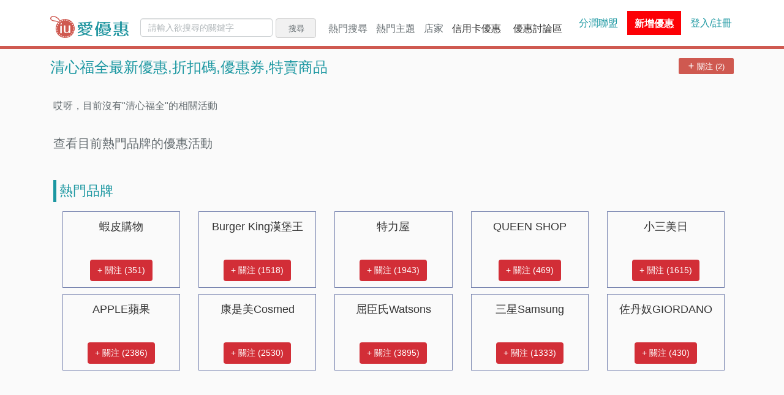

--- FILE ---
content_type: text/html; charset=UTF-8
request_url: https://www.iuprice.com/brand/%E6%B8%85%E5%BF%83%E7%A6%8F%E5%85%A8.html
body_size: 23935
content:
<!DOCTYPE html>
<html>
<head>
    <meta charset="utf-8">
    <meta http-equiv="X-UA-Compatible" content="IE=edge">
    <meta name="viewport" content="width=device-width, initial-scale=1, maximum-scale=1, user-scalable=no" />
        <meta http-equiv="content-language" content="zh-tw">
<meta http-equiv="content-type" content="text/html; charset=UTF-8">
<meta name="subject" content="愛優惠iuprice">
<meta name="copyright" content="iuprice.com">
<meta property="og:type" content="website" />
<meta property="fb:app_id" content="195554617699868" />
<title>清心福全的優惠情報,折價券,折扣碼和特賣會- 2026愛優惠</title>
<meta name="twitter:title" content="清心福全的優惠情報,折價券,折扣碼和特賣會- 2026愛優惠">
<meta property="og:title" content="清心福全的優惠情報,折價券,折扣碼和特賣會- 2026愛優惠">
<link rel="canonical" href="https://www.iuprice.com/brand/%E6%B8%85%E5%BF%83%E7%A6%8F%E5%85%A8.html">

<meta property="og:url" content="https://www.iuprice.com/brand/%E6%B8%85%E5%BF%83%E7%A6%8F%E5%85%A8.html">


<meta name="twitter:description" content="清心福全的優惠情報,共0筆進行中的清心福全特賣和優惠券/折扣碼">
<meta name="description" content="清心福全的優惠情報,共0筆進行中的清心福全特賣和優惠券/折扣碼">
<meta property="og:description" content="清心福全的優惠情報,共0筆進行中的清心福全特賣和優惠券/折扣碼">
<meta property="og:locale" content="zh_TW">
<meta property="og:site_name" content="愛優惠">
    <meta property="og:image" content="https://www.iuprice.com/images/fb_og_img.png">
  <meta property="og:image:width" content="600">
  <meta property="og:image:height" content="314">
<meta name="twitter:image:src" content="https://www.iuprice.com/images/fb_og_img.png">
    <link rel="stylesheet" href="/css/app-v2.css?id=25d4b2301ce12dd50dce5d5943559b12&amp;r=1638371935">
    <link rel="preconnect" href="https://58da48fb50cfa2ca7bb5a2927dba20b0.safeframe.googlesyndication.com">
    <link rel="preconnect" href="https://pagead2.googlesyndication.com">
    <link rel="preconnect" href="https://www.googletagmanager.com">
    <link rel="preconnect" href="https://connect.facebook.net">
    <link rel="preconnect" href="https://pagead2.googlesyndication.com">
    <link rel="preconnect" href="https://www.googletagservices.com">
        <link rel="stylesheet" href="/css/page/_brand-tag.css?id=c27c080ccf1b022b3556b8a5bbf86e31&amp;r=1638371935">
    <!-- Google Tag Manager -->
        <script>(function(w,d,s,l,i){w[l]=w[l]||[];w[l].push({'gtm.start':
    new Date().getTime(),event:'gtm.js'});var f=d.getElementsByTagName(s)[0],
    j=d.createElement(s),dl=l!='dataLayer'?'&l='+l:'';j.async=true;j.src=
    'https://www.googletagmanager.com/gtm.js?id='+i+dl;f.parentNode.insertBefore(j,f);
    })(window,document,'script','dataLayer','GTM-NLPD8RV');</script>
    <!-- End Google Tag Manager -->
    
</head>

<body>
    <!-- Google Tag Manager (noscript) -->
    <noscript><iframe src="https://www.googletagmanager.com/ns.html?id=GTM-NLPD8RV"
    height="0" width="0" style="display:none;visibility:hidden"></iframe></noscript>
    <!-- End Google Tag Manager (noscript) -->
        <header>
  <div class="container">
    <div class="header-brand">
      <button class="hamburger-btn jq-hamburger-btn">
        <i class="fa fa-bars" aria-hidden="true"></i>
      </button>
      <a href="https://www.iuprice.com">
        <img src=" /images/iuprice_logo.png?id=e604566bcc04dcdca9ee992e2ce7bf0d&amp;r=1638371935 " alt="iu-logo" height="36">
      </a>
    </div>
      
    <div class="header-body ">
      <div class="header-body-left jq-collapse">
        <form class="header-search-form" method="GET" action="https://www.iuprice.com/search">
    <input type="text" name="keyword" value="" class="form-control" placeholder="請輸入欲搜尋的關鍵字">
    <button type="submit" class="btn btn-default">搜尋</button>
</form>        <ul class="header-dropdown">
    <li class="dropdown-main">
        <div class="dropdown-label">熱門搜尋<span class="caret"></span></div>
        <div class="dropdown-mobile-title">熱門搜尋<a href="https://www.iuprice.com/tags">更多搜尋...</a></div>
        <ul class="dropdown-main-content" aria-labelledby="dLabel-topic">
                                <li class="active"><a href="https://www.iuprice.com/keyword/%E9%98%B2%E6%9B%AC%E5%84%AA%E6%83%A0" title="防曬優惠"><i class="fa fa-star-o" aria-hidden="true"></i>防曬優惠<span class="sr-only">(current)</span></a></li>            
                                            <li><a href="https://www.iuprice.com/keyword/%E5%85%A8%E5%AE%B6%E7%A7%81%E5%93%81%E8%8C%B6" title="全家私品茶優惠"><i class="fa fa-star-o" aria-hidden="true"></i>全家私品茶優惠</a></li>            
                                            <li><a href="https://www.iuprice.com/keyword/%E9%A0%82%E5%91%B1%E5%91%B1" title="頂呱呱優惠"><i class="fa fa-star-o" aria-hidden="true"></i>頂呱呱優惠</a></li>            
                                            <li><a href="https://www.iuprice.com/keyword/%E5%B0%8F%E6%99%82%E9%81%94" title="全聯小時達優惠"><i class="fa fa-star-o" aria-hidden="true"></i>全聯小時達優惠</a></li>            
                                            <li><a href="https://www.iuprice.com/keyword/COCO%E9%83%BD%E5%8F%AF" title="COCO都可優惠"><i class="fa fa-star-o" aria-hidden="true"></i>COCO都可優惠</a></li>            
                                            <li><a href="https://www.iuprice.com/keyword/%E9%81%94%E7%BE%8E%E6%A8%82%E5%84%AA%E6%83%A0" title="達美樂優惠"><i class="fa fa-star-o" aria-hidden="true"></i>達美樂優惠</a></li>            
                                            <li><a href="https://www.iuprice.com/keyword/%E9%98%B2%E9%A2%B1%E5%84%AA%E6%83%A0" title="防颱季優惠"><i class="fa fa-star-o" aria-hidden="true"></i>防颱季優惠</a></li>            
                                            <li><a href="https://www.iuprice.com/keyword/%E5%85%A8%E8%81%AF%E5%92%96%E5%95%A1" title="全聯咖啡優惠"><i class="fa fa-star-o" aria-hidden="true"></i>全聯咖啡優惠</a></li>            
                                            <li><a href="https://www.iuprice.com/keyword/%E9%9B%A8%E8%A1%A3%E9%9B%A8%E5%82%98%E5%84%AA%E6%83%A0" title="雨季商品優惠"><i class="fa fa-star-o" aria-hidden="true"></i>雨季商品優惠</a></li>            
                                            <li><a href="https://www.iuprice.com/keyword/%E6%98%9F%E5%B7%B4%E5%85%8B" title="星巴克優惠"><i class="fa fa-star-o" aria-hidden="true"></i>星巴克優惠</a></li>            
                            <li class="more-vendors d-none d-sm-block"><a href="https://www.iuprice.com/keywords">更多搜尋...</a></li>
        <li class="more-vendors d-none d-sm-block"><a href="https://www.iuprice.com/keywords?only_show=0">所有搜尋...</a></li>
        </ul>
    </li>
    <li class="dropdown-main">
        <div class="dropdown-label">熱門主題<span class="caret"></span></div>
        <div class="dropdown-mobile-title">熱門主題<a href="https://www.iuprice.com/tags">更多主題...</a></div>
        <ul class="dropdown-main-content" aria-labelledby="dLabel-topic">
                                <li class="active"><a href="https://www.iuprice.com/tag/%E6%96%B0%E5%B9%B4%E5%9C%8D%E7%88%90%E5%B9%B4%E8%8F%9C%E5%84%AA%E6%83%A0%E5%A0%B1%E6%83%85%E5%A0%B1" title="2026新年圍爐年菜優惠"><i class="fa fa-star-o" aria-hidden="true"></i>2026新年圍爐年菜優惠<span class="sr-only">(current)</span></a></li>            
                                            <li><a href="https://www.iuprice.com/tag/%E6%96%B0%E5%B9%B4%E7%A6%8F%E8%A2%8B%E5%84%AA%E6%83%A0" title="2026新年福袋開好運"><i class="fa fa-star-o" aria-hidden="true"></i>2026新年福袋開好運</a></li>            
                                            <li><a href="https://www.iuprice.com/tag/%E8%B2%B7%E4%B8%80%E9%80%81%E4%B8%80%E5%A5%BD%E5%BA%B7%E6%B4%BB%E5%8B%95" title="買一送一最優惠"><i class="fa fa-star-o" aria-hidden="true"></i>買一送一最優惠</a></li>            
                                            <li><a href="https://www.iuprice.com/tag/%E5%B9%B4%E7%AF%80%E7%A6%AE%E7%9B%92%E7%89%B9%E8%B3%A3%E5%84%AA%E6%83%A0%E6%B4%BB%E5%8B%95" title="2026金馬迎春禮盒優惠"><i class="fa fa-star-o" aria-hidden="true"></i>2026金馬迎春禮盒優惠</a></li>            
                                            <li><a href="https://www.iuprice.com/tag/%E9%A3%B2%E6%96%99%E5%BA%97%E5%84%AA%E6%83%A0" title="現做飲料優惠甜在心"><i class="fa fa-star-o" aria-hidden="true"></i>現做飲料優惠甜在心</a></li>            
                                            <li><a href="https://www.iuprice.com/tag/%E5%86%B0%E5%93%81%E5%84%AA%E6%83%A0" title="夏天就是要吃冰"><i class="fa fa-star-o" aria-hidden="true"></i>夏天就是要吃冰</a></li>            
                                            <li><a href="https://www.iuprice.com/tag/%E8%B6%85%E5%95%86%E5%84%AA%E6%83%A0%E5%92%8C%E8%B6%85%E5%95%86%E5%92%96%E5%95%A1%E5%84%AA%E6%83%A0%E9%80%99%E8%A3%A1%E9%80%9A%E9%80%9A%E6%9C%89" title="隔壁超商的優惠這裡通通有"><i class="fa fa-star-o" aria-hidden="true"></i>隔壁超商的優惠這裡通通有</a></li>            
                                            <li><a href="https://www.iuprice.com/tag/%E5%92%96%E5%95%A1%E5%84%AA%E6%83%A0%E6%8A%98%E6%89%A3" title="一日之計就從咖啡開始"><i class="fa fa-star-o" aria-hidden="true"></i>一日之計就從咖啡開始</a></li>            
                                            <li><a href="https://www.iuprice.com/tag/%E9%80%9F%E9%A3%9F%E5%BA%97%E5%84%AA%E6%83%A0%E6%8A%98%E6%89%A3" title="肯德基、麥當勞速食優惠全都有"><i class="fa fa-star-o" aria-hidden="true"></i>肯德基、麥當勞速食優惠全都有</a></li>            
                                            <li><a href="https://www.iuprice.com/tag/%E8%A1%8C%E5%8B%95%E6%94%AF%E4%BB%98%E5%84%AA%E6%83%A0" title="行動支付優惠一把抓"><i class="fa fa-star-o" aria-hidden="true"></i>行動支付優惠一把抓</a></li>            
                                            <li><a href="https://www.iuprice.com/tag/%E6%8A%BD%E7%8D%8E%E6%B4%BB%E5%8B%95%E8%B3%87%E8%A8%8A" title="快來抽獎試手氣"><i class="fa fa-star-o" aria-hidden="true"></i>快來抽獎試手氣</a></li>            
                                            <li><a href="https://www.iuprice.com/tag/%E9%9B%BB%E5%AD%90%E7%A5%A8%E5%88%B8%E5%84%AA%E6%83%A0" title="票券優惠超划算"><i class="fa fa-star-o" aria-hidden="true"></i>票券優惠超划算</a></li>            
                                            <li><a href="https://www.iuprice.com/tag/%E7%81%AB%E9%8D%8B%E5%84%AA%E6%83%A0%E6%B4%BB%E5%8B%95%E6%8A%98%E6%89%A3%E8%A8%8A%E6%81%AF" title="一年四季都要吃火鍋"><i class="fa fa-star-o" aria-hidden="true"></i>一年四季都要吃火鍋</a></li>            
                                            <li><a href="https://www.iuprice.com/tag/%E5%8F%AB%E5%A4%96%E9%80%81%E4%B9%9F%E8%A6%81%E4%BA%AB%E5%84%AA%E6%83%A0" title="叫外送也要享優惠"><i class="fa fa-star-o" aria-hidden="true"></i>叫外送也要享優惠</a></li>            
                                            <li><a href="https://www.iuprice.com/tag/%E7%87%95%E9%BA%A5%E5%A5%B6%E8%94%AC%E9%A3%9F%E5%84%AA%E6%83%A0" title="吃蔬食也要享優惠"><i class="fa fa-star-o" aria-hidden="true"></i>吃蔬食也要享優惠</a></li>            
                                            <li><a href="https://www.iuprice.com/tag/%E8%87%AA%E5%8F%96%E5%A4%96%E5%B8%B6%E5%84%AA%E6%83%A0" title="外帶回家最安心"><i class="fa fa-star-o" aria-hidden="true"></i>外帶回家最安心</a></li>            
                                            <li><a href="https://www.iuprice.com/tag/%E5%A4%A7%E8%B3%A3%E5%A0%B4%E8%B6%85%E5%B8%82%E5%84%AA%E6%83%A0" title="各大賣場超市優惠這裡找"><i class="fa fa-star-o" aria-hidden="true"></i>各大賣場超市優惠這裡找</a></li>            
                                            <li><a href="https://www.iuprice.com/tag/%E6%8A%98%E5%83%B9%E5%88%B8%E8%88%87%E5%84%AA%E6%83%A0%E5%88%B8" title="折扣碼與優惠券彙整"><i class="fa fa-star-o" aria-hidden="true"></i>折扣碼與優惠券彙整</a></li>            
                                            <li><a href="https://www.iuprice.com/tag/%E9%A3%AF%E5%BA%97%E5%84%AA%E6%83%A0" title="旅遊飯店、行程這裡找"><i class="fa fa-star-o" aria-hidden="true"></i>旅遊飯店、行程這裡找</a></li>            
                                            <li><a href="https://www.iuprice.com/tag/%E7%B6%B2%E8%B3%BC%E5%88%B7%E4%BF%A1%E7%94%A8%E5%8D%A1" title="銀行信用卡活動"><i class="fa fa-star-o" aria-hidden="true"></i>銀行信用卡活動</a></li>            
                            <li class="more-vendors d-none d-sm-block"><a href="https://www.iuprice.com/tags">更多主題...</a></li>
        </ul>
    </li>
    
    <li class="dropdown-main">
        <div class="dropdown-label">店家<span class="caret"></span></div>
        <div class="dropdown-mobile-title"><span>店家</span><a href="https://www.iuprice.com/vendors">更多店家...</a></div>
        <ul class="dropdown-main-content" aria-labelledby="dLabel-store">
                                <li class="active"><a href="https://www.iuprice.com/vendor/Yahoo%E5%A5%87%E6%91%A9%E8%B3%BC%E7%89%A9%E4%B8%AD%E5%BF%83-2/activities" title="Yahoo奇摩購物中心"><i class="fa fa-star-o" aria-hidden="true"></i>Yahoo奇摩購物中心<span class="sr-only">(current)</span></a></li>            
                                            <li><a href="https://www.iuprice.com/vendor/Yahoo%E5%A5%87%E6%91%A9%E8%B6%85%E7%B4%9A%E5%95%86%E5%9F%8E-3/activities" title="Yahoo奇摩超級商城"><i class="fa fa-star-o" aria-hidden="true"></i>Yahoo奇摩超級商城</a></li>            
                                            <li><a href="https://www.iuprice.com/vendor/momo%E8%B3%BC%E7%89%A9%E7%B6%B2-4/activities" title="momo購物網"><i class="fa fa-star-o" aria-hidden="true"></i>momo購物網</a></li>            
                                            <li><a href="https://www.iuprice.com/vendor/Rakuten%E6%A8%82%E5%A4%A9%E5%B8%82%E5%A0%B4-5/activities" title="Rakuten樂天市場"><i class="fa fa-star-o" aria-hidden="true"></i>Rakuten樂天市場</a></li>            
                                            <li><a href="https://www.iuprice.com/vendor/Costco%E5%A5%BD%E5%B8%82%E5%A4%9A%E5%8F%B0%E7%81%A3-6/activities" title="Costco好市多台灣"><i class="fa fa-star-o" aria-hidden="true"></i>Costco好市多台灣</a></li>            
                                            <li><a href="https://www.iuprice.com/vendor/%E8%9D%A6%E7%9A%AE%E8%B3%BC%E7%89%A9-7/activities" title="蝦皮購物"><i class="fa fa-star-o" aria-hidden="true"></i>蝦皮購物</a></li>            
                                            <li><a href="https://www.iuprice.com/vendor/%E5%A4%A7%E6%BD%A4%E7%99%BC%E7%B6%B2%E8%B7%AF%E8%B3%BC%E7%89%A9%E4%B8%AD%E5%BF%83-8/activities" title="大潤發網路購物中心"><i class="fa fa-star-o" aria-hidden="true"></i>大潤發網路購物中心</a></li>            
                                            <li><a href="https://www.iuprice.com/vendor/KKday-9/activities" title="KKday"><i class="fa fa-star-o" aria-hidden="true"></i>KKday</a></li>            
                                            <li><a href="https://www.iuprice.com/vendor/Booking-com-10/activities" title="Booking.com"><i class="fa fa-star-o" aria-hidden="true"></i>Booking.com</a></li>            
                                            <li><a href="https://www.iuprice.com/vendor/iHerb-11/activities" title="iHerb"><i class="fa fa-star-o" aria-hidden="true"></i>iHerb</a></li>            
                            <li class="more-vendors d-none d-sm-block"><a href="https://www.iuprice.com/vendors">更多店家...</a></li>
        </ul>
    </li>
                    <li class="iuprice-blog"><a href="https://www.iuprice.com/event/%E4%BF%A1%E7%94%A8%E5%8D%A1%E5%84%AA%E6%83%A0.html">
            信用卡優惠</a>
        </li>
        <li class="iuprice-blog"><a href="https://www.iuprice.com/forum">優惠討論區</a></li>
</ul> 
      </div>       
      
      <div class="header-body-right">
      <a href="https://www.iuprice.com/cms/event/ap" class="divided">分潤聯盟</a>
      <div class="header-add-discount">
    <a href="https://www.iuprice.com/activity/select_vendor">
            <span class="add-discount-info">新增優惠</span>
    </a>
  </div> 
            <div class="header-user-profile">
                 <a href="https://www.iuprice.com/login" class="login-link">登入/註冊</a>
             </div>   
      </div>
    </div>
  </div>
</header>    <div id="ucollect"
    data-href="https://www.iuprice.com/ajax/collect"
    data-sig="225f593fa27d5e64ba2b9f7d69d37ea8a03fb82b9fc8bd7ccc8597a55ecc9924&amp;1769067561"></div>


    <div class="container">

          <div class="top-space mb-15"></div>
        <main>
              <div class="brand-tag">
    <div class="main-title mb-15"> 
  	<h1 class="d-inline-block ">清心福全最新優惠,折扣碼,優惠券,特賣商品</h1>
    </div>
    <!-- 在 form 新增 class => disabled 即為已關注狀態 -->
<form method="POST" action="https://www.iuprice.com/switch_follow_status" class="following-status-btn  ">
  <input type="hidden" name="_method" value="patch">  <input type="hidden" name="_token" value="9w1PbAJgagXrDMtPJgacRK1O1q07ByrfkuzplxKb">    <input type="hidden" name="isUserFollowing" value="0">
    <input type="hidden" name="type" value="1">
  <input type="hidden" name="linkId" value="清心福全">
  <button type="submit">
    <i class="fa fa-plus" aria-hidden="true"></i>
        <span>關注 (2)</span>
      </button>
</form>
          <!-- 品牌頁 沒有活動的情況 -->
      <div class="no-activity">
  <p class="mt-40">哎呀，目前沒有"清心福全"的相關活動</p>
  <h2 class="mt-40 mb-5">查看目前熱門品牌的優惠活動</h2>

  <div class="tag-name mb-15"> 
  	<blockquote class="d-inline-block m-0 p-0">
	  <h2>熱門品牌</h2>
	</blockquote>
    </div>  <ul class="vendor-brand-list mb-15">
            <li class="vendor-brand-item">
            <a href="https://www.iuprice.com/brand/%E8%9D%A6%E7%9A%AE%E8%B3%BC%E7%89%A9.html" class="main-text">
                <div class="title">蝦皮購物</div>
                <div class="main-btn attention">+ 關注 (351)</div>
            </a>
        </li>    
            <li class="vendor-brand-item">
            <a href="https://www.iuprice.com/brand/Burger%20King%E6%BC%A2%E5%A0%A1%E7%8E%8B.html" class="main-text">
                <div class="title">Burger King漢堡王</div>
                <div class="main-btn attention">+ 關注 (1518)</div>
            </a>
        </li>    
            <li class="vendor-brand-item">
            <a href="https://www.iuprice.com/brand/%E7%89%B9%E5%8A%9B%E5%B1%8B.html" class="main-text">
                <div class="title">特力屋</div>
                <div class="main-btn attention">+ 關注 (1943)</div>
            </a>
        </li>    
            <li class="vendor-brand-item">
            <a href="https://www.iuprice.com/brand/QUEEN%20SHOP.html" class="main-text">
                <div class="title">QUEEN SHOP</div>
                <div class="main-btn attention">+ 關注 (469)</div>
            </a>
        </li>    
            <li class="vendor-brand-item">
            <a href="https://www.iuprice.com/brand/%E5%B0%8F%E4%B8%89%E7%BE%8E%E6%97%A5.html" class="main-text">
                <div class="title">小三美日</div>
                <div class="main-btn attention">+ 關注 (1615)</div>
            </a>
        </li>    
            <li class="vendor-brand-item">
            <a href="https://www.iuprice.com/brand/APPLE%E8%98%8B%E6%9E%9C.html" class="main-text">
                <div class="title">APPLE蘋果</div>
                <div class="main-btn attention">+ 關注 (2386)</div>
            </a>
        </li>    
            <li class="vendor-brand-item">
            <a href="https://www.iuprice.com/brand/%E5%BA%B7%E6%98%AF%E7%BE%8ECosmed.html" class="main-text">
                <div class="title">康是美Cosmed</div>
                <div class="main-btn attention">+ 關注 (2530)</div>
            </a>
        </li>    
            <li class="vendor-brand-item">
            <a href="https://www.iuprice.com/brand/%E5%B1%88%E8%87%A3%E6%B0%8FWatsons.html" class="main-text">
                <div class="title">屈臣氏Watsons</div>
                <div class="main-btn attention">+ 關注 (3895)</div>
            </a>
        </li>    
            <li class="vendor-brand-item">
            <a href="https://www.iuprice.com/brand/%E4%B8%89%E6%98%9FSamsung.html" class="main-text">
                <div class="title">三星Samsung</div>
                <div class="main-btn attention">+ 關注 (1333)</div>
            </a>
        </li>    
            <li class="vendor-brand-item">
            <a href="https://www.iuprice.com/brand/%E4%BD%90%E4%B8%B9%E5%A5%B4GIORDANO.html" class="main-text">
                <div class="title">佐丹奴GIORDANO</div>
                <div class="main-btn attention">+ 關注 (430)</div>
            </a>
        </li>    
    </ul>  
</div>      </div>
        </main>
    </div>

    <script type="application/ld+json">
{
	"@context": "https://schema.org",
	"@type": "Organization",
	"url": "https://iuprice.com",
	"name": "愛優惠",
	"description": "愛優惠提供各類優惠資訊和熱門促銷,包括優惠券/折扣碼和折價券等,關注愛優惠,省錢最優惠",
	"logo": "https://www.iuprice.com/images/iuprice_logo.png?id=e604566bcc04dcdca9ee992e2ce7bf0d"
}
</script>
<script type="application/ld+json">
{
	"@context": "https://schema.org",
	"@type": "WebSite",
	"url": "https://www.iuprice.com/",
	"potentialAction": {
	  "@type": "SearchAction",
	  "target": {
		"@type": "EntryPoint",
		"urlTemplate": "https://www.iuprice.com/search?keyword={search_term_string}"
	  },
	  "query-input": "required name=search_term_string"
	}
}
</script>
          <footer>
  <div class="container">
    <ul class="footer-list">
      <li><a href="https://www.iuprice.com">愛優惠</a></li>
      <li><a href="mailto:hi@iuprice.com">聯絡我們</a></li>
      <li><a href="https://www.iuprice.com/cms/event/ap">分潤聯盟</a></li>
      <li><a href="https://www.iuprice.com/privacy">隱私權政策</a></li>
      <li><a href="https://www.iuprice.com/terms">服務條款</a></li>
      <li class="social-icons">
        <div
          class="fb-like icons-item"
          data-href="https://www.facebook.com/%E6%84%9B%E5%84%AA%E6%83%A0-1505006992869778/"
          data-layout="button_count"
          data-action="like"
          data-size="large"
          data-show-faces="false"
          data-share="false"
        ></div>
        <a
          href="https://line.me/ti/g2/PsJGjNBCKEB9ZKDbrPqA42m40FXqLcRODC054g"
          class="line icons-item"
          target="_blank"
          rel="noopener"
        >
          <img
            alt="Line 加入好友"
            src="https://scdn.line-apps.com/n/line_add_friends/btn/zh-Hant.png"
          />
        </a>
        <a
          href="https://t.me/iuprice"
          class="telegram icons-item"
          target="_blank"
          rel="noopener"
        >
          <img
            class="lozad"
            alt="Telegram 加入好友"
            data-src="/images/telegram.png?id=c0aef76fca06902ecdea1fecdeb696e2&amp;r=1638371935"
          />
        </a>
      </li>
      
                  <p>
                        ⓒ 愛優惠 2026</p>
            </ul>
  </div>
</footer>
    <script defer src="/js/all_v2.js?id=3af4200ef68f3703364d523ed1d7215d&amp;r=1638371935"></script>
    
 </body>
 
 </html>


--- FILE ---
content_type: text/css
request_url: https://www.iuprice.com/css/app-v2.css?id=25d4b2301ce12dd50dce5d5943559b12&r=1638371935
body_size: 89668
content:
/*!
 * jQuery UI CSS Framework 1.14.1
 * https://jqueryui.com
 *
 * Copyright OpenJS Foundation and other contributors
 * Released under the MIT license.
 * https://jquery.org/license
 *
 * https://api.jqueryui.com/category/theming/
 *
 * To view and modify this theme, visit https://jqueryui.com/themeroller/
 */.ui-widget{font-family:Arial,Helvetica,sans-serif}.ui-widget,.ui-widget .ui-widget{font-size:1em}.ui-widget button,.ui-widget input,.ui-widget select,.ui-widget textarea{font-family:Arial,Helvetica,sans-serif;font-size:1em}.ui-widget.ui-widget-content{border:1px solid #c5c5c5}.ui-widget-content{background:#fff;border:1px solid #ddd;color:#333}.ui-widget-content a{color:#333}.ui-widget-header{background:#e9e9e9;border:1px solid #ddd;color:#333;font-weight:700}.ui-widget-header a{color:#333}.ui-button,.ui-state-default,.ui-widget-content .ui-state-default,.ui-widget-header .ui-state-default,html .ui-button.ui-state-disabled:active,html .ui-button.ui-state-disabled:hover{background:#f6f6f6;border:1px solid #c5c5c5;color:#454545;font-weight:400}.ui-button,.ui-state-default a,.ui-state-default a:link,.ui-state-default a:visited,a.ui-button,a:link.ui-button,a:visited.ui-button{color:#454545;text-decoration:none}.ui-button:focus,.ui-button:hover,.ui-state-focus,.ui-state-hover,.ui-widget-content .ui-state-focus,.ui-widget-content .ui-state-hover,.ui-widget-header .ui-state-focus,.ui-widget-header .ui-state-hover{background:#ededed;border:1px solid #ccc;color:#2b2b2b;font-weight:400}.ui-state-focus a,.ui-state-focus a:hover,.ui-state-focus a:link,.ui-state-focus a:visited,.ui-state-hover a,.ui-state-hover a:hover,.ui-state-hover a:link,.ui-state-hover a:visited,a.ui-button:focus,a.ui-button:hover{color:#2b2b2b;text-decoration:none}.ui-visual-focus{-webkit-box-shadow:0 0 3px 1px #5e9ed6;box-shadow:0 0 3px 1px #5e9ed6}.ui-button.ui-state-active:hover,.ui-button:active,.ui-state-active,.ui-widget-content .ui-state-active,.ui-widget-header .ui-state-active,a.ui-button:active{background:#007fff;border:1px solid #003eff;color:#fff;font-weight:400}.ui-icon-background,.ui-state-active .ui-icon-background{background-color:#fff;border:#003eff}.ui-state-active a,.ui-state-active a:link,.ui-state-active a:visited{color:#fff;text-decoration:none}.ui-state-highlight,.ui-widget-content .ui-state-highlight,.ui-widget-header .ui-state-highlight{background:#fffa90;border:1px solid #dad55e;color:#777620}.ui-state-checked{background:#fffa90;border:1px solid #dad55e}.ui-state-highlight a,.ui-widget-content .ui-state-highlight a,.ui-widget-header .ui-state-highlight a{color:#777620}.ui-state-error,.ui-widget-content .ui-state-error,.ui-widget-header .ui-state-error{background:#fddfdf;border:1px solid #f1a899;color:#5f3f3f}.ui-state-error a,.ui-state-error-text,.ui-widget-content .ui-state-error a,.ui-widget-content .ui-state-error-text,.ui-widget-header .ui-state-error a,.ui-widget-header .ui-state-error-text{color:#5f3f3f}.ui-priority-primary,.ui-widget-content .ui-priority-primary,.ui-widget-header .ui-priority-primary{font-weight:700}.ui-priority-secondary,.ui-widget-content .ui-priority-secondary,.ui-widget-header .ui-priority-secondary{font-weight:400;opacity:.7}.ui-state-disabled,.ui-widget-content .ui-state-disabled,.ui-widget-header .ui-state-disabled{background-image:none;opacity:.35}.ui-icon{height:16px;width:16px}.ui-icon,.ui-widget-content .ui-icon,.ui-widget-header .ui-icon{background-image:url(/images/vendor/jquery-ui/themes/base/ui-icons_444444_256x240.png?d1b818587c3bc65058fe43800e4a191c)}.ui-button:focus .ui-icon,.ui-button:hover .ui-icon,.ui-state-focus .ui-icon,.ui-state-hover .ui-icon{background-image:url(/images/vendor/jquery-ui/themes/base/ui-icons_555555_256x240.png?35d57320d9df28ec0d0d8bd1b5c75983)}.ui-button:active .ui-icon,.ui-state-active .ui-icon{background-image:url(/images/vendor/jquery-ui/themes/base/ui-icons_ffffff_256x240.png?92bef7e45fed3caba8dc9348edef4df2)}.ui-button .ui-state-highlight.ui-icon,.ui-state-highlight .ui-icon{background-image:url(/images/vendor/jquery-ui/themes/base/ui-icons_777620_256x240.png?f423048bf942a7a33b33b1b982ecdb51)}.ui-state-error .ui-icon,.ui-state-error-text .ui-icon{background-image:url(/images/vendor/jquery-ui/themes/base/ui-icons_cc0000_256x240.png?5cbbd560bcf30acb95dd3b0b0d61645a)}.ui-button .ui-icon{background-image:url(/images/vendor/jquery-ui/themes/base/ui-icons_777777_256x240.png?f5d5fce2f36b5776eab8b314efc2dfd8)}.ui-icon-blank.ui-icon-blank.ui-icon-blank{background-image:none}.ui-icon-caret-1-n{background-position:0 0}.ui-icon-caret-1-ne{background-position:-16px 0}.ui-icon-caret-1-e{background-position:-32px 0}.ui-icon-caret-1-se{background-position:-48px 0}.ui-icon-caret-1-s{background-position:-65px 0}.ui-icon-caret-1-sw{background-position:-80px 0}.ui-icon-caret-1-w{background-position:-96px 0}.ui-icon-caret-1-nw{background-position:-112px 0}.ui-icon-caret-2-n-s{background-position:-128px 0}.ui-icon-caret-2-e-w{background-position:-144px 0}.ui-icon-triangle-1-n{background-position:0 -16px}.ui-icon-triangle-1-ne{background-position:-16px -16px}.ui-icon-triangle-1-e{background-position:-32px -16px}.ui-icon-triangle-1-se{background-position:-48px -16px}.ui-icon-triangle-1-s{background-position:-65px -16px}.ui-icon-triangle-1-sw{background-position:-80px -16px}.ui-icon-triangle-1-w{background-position:-96px -16px}.ui-icon-triangle-1-nw{background-position:-112px -16px}.ui-icon-triangle-2-n-s{background-position:-128px -16px}.ui-icon-triangle-2-e-w{background-position:-144px -16px}.ui-icon-arrow-1-n{background-position:0 -32px}.ui-icon-arrow-1-ne{background-position:-16px -32px}.ui-icon-arrow-1-e{background-position:-32px -32px}.ui-icon-arrow-1-se{background-position:-48px -32px}.ui-icon-arrow-1-s{background-position:-65px -32px}.ui-icon-arrow-1-sw{background-position:-80px -32px}.ui-icon-arrow-1-w{background-position:-96px -32px}.ui-icon-arrow-1-nw{background-position:-112px -32px}.ui-icon-arrow-2-n-s{background-position:-128px -32px}.ui-icon-arrow-2-ne-sw{background-position:-144px -32px}.ui-icon-arrow-2-e-w{background-position:-160px -32px}.ui-icon-arrow-2-se-nw{background-position:-176px -32px}.ui-icon-arrowstop-1-n{background-position:-192px -32px}.ui-icon-arrowstop-1-e{background-position:-208px -32px}.ui-icon-arrowstop-1-s{background-position:-224px -32px}.ui-icon-arrowstop-1-w{background-position:-240px -32px}.ui-icon-arrowthick-1-n{background-position:1px -48px}.ui-icon-arrowthick-1-ne{background-position:-16px -48px}.ui-icon-arrowthick-1-e{background-position:-32px -48px}.ui-icon-arrowthick-1-se{background-position:-48px -48px}.ui-icon-arrowthick-1-s{background-position:-64px -48px}.ui-icon-arrowthick-1-sw{background-position:-80px -48px}.ui-icon-arrowthick-1-w{background-position:-96px -48px}.ui-icon-arrowthick-1-nw{background-position:-112px -48px}.ui-icon-arrowthick-2-n-s{background-position:-128px -48px}.ui-icon-arrowthick-2-ne-sw{background-position:-144px -48px}.ui-icon-arrowthick-2-e-w{background-position:-160px -48px}.ui-icon-arrowthick-2-se-nw{background-position:-176px -48px}.ui-icon-arrowthickstop-1-n{background-position:-192px -48px}.ui-icon-arrowthickstop-1-e{background-position:-208px -48px}.ui-icon-arrowthickstop-1-s{background-position:-224px -48px}.ui-icon-arrowthickstop-1-w{background-position:-240px -48px}.ui-icon-arrowreturnthick-1-w{background-position:0 -64px}.ui-icon-arrowreturnthick-1-n{background-position:-16px -64px}.ui-icon-arrowreturnthick-1-e{background-position:-32px -64px}.ui-icon-arrowreturnthick-1-s{background-position:-48px -64px}.ui-icon-arrowreturn-1-w{background-position:-64px -64px}.ui-icon-arrowreturn-1-n{background-position:-80px -64px}.ui-icon-arrowreturn-1-e{background-position:-96px -64px}.ui-icon-arrowreturn-1-s{background-position:-112px -64px}.ui-icon-arrowrefresh-1-w{background-position:-128px -64px}.ui-icon-arrowrefresh-1-n{background-position:-144px -64px}.ui-icon-arrowrefresh-1-e{background-position:-160px -64px}.ui-icon-arrowrefresh-1-s{background-position:-176px -64px}.ui-icon-arrow-4{background-position:0 -80px}.ui-icon-arrow-4-diag{background-position:-16px -80px}.ui-icon-extlink{background-position:-32px -80px}.ui-icon-newwin{background-position:-48px -80px}.ui-icon-refresh{background-position:-64px -80px}.ui-icon-shuffle{background-position:-80px -80px}.ui-icon-transfer-e-w{background-position:-96px -80px}.ui-icon-transferthick-e-w{background-position:-112px -80px}.ui-icon-folder-collapsed{background-position:0 -96px}.ui-icon-folder-open{background-position:-16px -96px}.ui-icon-document{background-position:-32px -96px}.ui-icon-document-b{background-position:-48px -96px}.ui-icon-note{background-position:-64px -96px}.ui-icon-mail-closed{background-position:-80px -96px}.ui-icon-mail-open{background-position:-96px -96px}.ui-icon-suitcase{background-position:-112px -96px}.ui-icon-comment{background-position:-128px -96px}.ui-icon-person{background-position:-144px -96px}.ui-icon-print{background-position:-160px -96px}.ui-icon-trash{background-position:-176px -96px}.ui-icon-locked{background-position:-192px -96px}.ui-icon-unlocked{background-position:-208px -96px}.ui-icon-bookmark{background-position:-224px -96px}.ui-icon-tag{background-position:-240px -96px}.ui-icon-home{background-position:0 -112px}.ui-icon-flag{background-position:-16px -112px}.ui-icon-calendar{background-position:-32px -112px}.ui-icon-cart{background-position:-48px -112px}.ui-icon-pencil{background-position:-64px -112px}.ui-icon-clock{background-position:-80px -112px}.ui-icon-disk{background-position:-96px -112px}.ui-icon-calculator{background-position:-112px -112px}.ui-icon-zoomin{background-position:-128px -112px}.ui-icon-zoomout{background-position:-144px -112px}.ui-icon-search{background-position:-160px -112px}.ui-icon-wrench{background-position:-176px -112px}.ui-icon-gear{background-position:-192px -112px}.ui-icon-heart{background-position:-208px -112px}.ui-icon-star{background-position:-224px -112px}.ui-icon-link{background-position:-240px -112px}.ui-icon-cancel{background-position:0 -128px}.ui-icon-plus{background-position:-16px -128px}.ui-icon-plusthick{background-position:-32px -128px}.ui-icon-minus{background-position:-48px -128px}.ui-icon-minusthick{background-position:-64px -128px}.ui-icon-close{background-position:-80px -128px}.ui-icon-closethick{background-position:-96px -128px}.ui-icon-key{background-position:-112px -128px}.ui-icon-lightbulb{background-position:-128px -128px}.ui-icon-scissors{background-position:-144px -128px}.ui-icon-clipboard{background-position:-160px -128px}.ui-icon-copy{background-position:-176px -128px}.ui-icon-contact{background-position:-192px -128px}.ui-icon-image{background-position:-208px -128px}.ui-icon-video{background-position:-224px -128px}.ui-icon-script{background-position:-240px -128px}.ui-icon-alert{background-position:0 -144px}.ui-icon-info{background-position:-16px -144px}.ui-icon-notice{background-position:-32px -144px}.ui-icon-help{background-position:-48px -144px}.ui-icon-check{background-position:-64px -144px}.ui-icon-bullet{background-position:-80px -144px}.ui-icon-radio-on{background-position:-96px -144px}.ui-icon-radio-off{background-position:-112px -144px}.ui-icon-pin-w{background-position:-128px -144px}.ui-icon-pin-s{background-position:-144px -144px}.ui-icon-play{background-position:0 -160px}.ui-icon-pause{background-position:-16px -160px}.ui-icon-seek-next{background-position:-32px -160px}.ui-icon-seek-prev{background-position:-48px -160px}.ui-icon-seek-end{background-position:-64px -160px}.ui-icon-seek-first,.ui-icon-seek-start{background-position:-80px -160px}.ui-icon-stop{background-position:-96px -160px}.ui-icon-eject{background-position:-112px -160px}.ui-icon-volume-off{background-position:-128px -160px}.ui-icon-volume-on{background-position:-144px -160px}.ui-icon-power{background-position:0 -176px}.ui-icon-signal-diag{background-position:-16px -176px}.ui-icon-signal{background-position:-32px -176px}.ui-icon-battery-0{background-position:-48px -176px}.ui-icon-battery-1{background-position:-64px -176px}.ui-icon-battery-2{background-position:-80px -176px}.ui-icon-battery-3{background-position:-96px -176px}.ui-icon-circle-plus{background-position:0 -192px}.ui-icon-circle-minus{background-position:-16px -192px}.ui-icon-circle-close{background-position:-32px -192px}.ui-icon-circle-triangle-e{background-position:-48px -192px}.ui-icon-circle-triangle-s{background-position:-64px -192px}.ui-icon-circle-triangle-w{background-position:-80px -192px}.ui-icon-circle-triangle-n{background-position:-96px -192px}.ui-icon-circle-arrow-e{background-position:-112px -192px}.ui-icon-circle-arrow-s{background-position:-128px -192px}.ui-icon-circle-arrow-w{background-position:-144px -192px}.ui-icon-circle-arrow-n{background-position:-160px -192px}.ui-icon-circle-zoomin{background-position:-176px -192px}.ui-icon-circle-zoomout{background-position:-192px -192px}.ui-icon-circle-check{background-position:-208px -192px}.ui-icon-circlesmall-plus{background-position:0 -208px}.ui-icon-circlesmall-minus{background-position:-16px -208px}.ui-icon-circlesmall-close{background-position:-32px -208px}.ui-icon-squaresmall-plus{background-position:-48px -208px}.ui-icon-squaresmall-minus{background-position:-64px -208px}.ui-icon-squaresmall-close{background-position:-80px -208px}.ui-icon-grip-dotted-vertical{background-position:0 -224px}.ui-icon-grip-dotted-horizontal{background-position:-16px -224px}.ui-icon-grip-solid-vertical{background-position:-32px -224px}.ui-icon-grip-solid-horizontal{background-position:-48px -224px}.ui-icon-gripsmall-diagonal-se{background-position:-64px -224px}.ui-icon-grip-diagonal-se{background-position:-80px -224px}.ui-corner-all,.ui-corner-left,.ui-corner-tl,.ui-corner-top{border-top-left-radius:3px}.ui-corner-all,.ui-corner-right,.ui-corner-top,.ui-corner-tr{border-top-right-radius:3px}.ui-corner-all,.ui-corner-bl,.ui-corner-bottom,.ui-corner-left{border-bottom-left-radius:3px}.ui-corner-all,.ui-corner-bottom,.ui-corner-br,.ui-corner-right{border-bottom-right-radius:3px}.ui-widget-overlay{background:#aaa;opacity:.3}.ui-widget-shadow{-webkit-box-shadow:0 0 5px #666;box-shadow:0 0 5px #666}
/*!
 * jQuery UI Datepicker 1.14.1
 * https://jqueryui.com
 *
 * Copyright OpenJS Foundation and other contributors
 * Released under the MIT license.
 * https://jquery.org/license
 *
 * https://api.jqueryui.com/datepicker/#theming
 */.ui-datepicker{display:none;padding:.2em .2em 0;width:17em}.ui-datepicker .ui-datepicker-header{padding:.2em 0;position:relative}.ui-datepicker .ui-datepicker-next,.ui-datepicker .ui-datepicker-prev{height:1.8em;position:absolute;top:2px;width:1.8em}.ui-datepicker .ui-datepicker-next-hover,.ui-datepicker .ui-datepicker-prev-hover{top:1px}.ui-datepicker .ui-datepicker-prev{left:2px}.ui-datepicker .ui-datepicker-next{right:2px}.ui-datepicker .ui-datepicker-prev-hover{left:1px}.ui-datepicker .ui-datepicker-next-hover{right:1px}.ui-datepicker .ui-datepicker-next span,.ui-datepicker .ui-datepicker-prev span{display:block;left:50%;margin-left:-8px;margin-top:-8px;position:absolute;top:50%}.ui-datepicker .ui-datepicker-title{line-height:1.8em;margin:0 2.3em;text-align:center}.ui-datepicker .ui-datepicker-title select{font-size:1em;margin:1px 0}.ui-datepicker select.ui-datepicker-month,.ui-datepicker select.ui-datepicker-year{width:45%}.ui-datepicker table{border-collapse:collapse;font-size:.9em;margin:0 0 .4em;width:100%}.ui-datepicker th{border:0;font-weight:700;padding:.7em .3em;text-align:center}.ui-datepicker td{border:0;padding:1px}.ui-datepicker td a,.ui-datepicker td span{display:block;padding:.2em;text-align:right;text-decoration:none}.ui-datepicker .ui-datepicker-buttonpane{background-image:none;border-bottom:0;border-left:0;border-right:0;margin:.7em 0 0;padding:0 .2em}.ui-datepicker .ui-datepicker-buttonpane button{cursor:pointer;float:right;margin:.5em .2em .4em;overflow:visible;padding:.2em .6em .3em;width:auto}.ui-datepicker .ui-datepicker-buttonpane button.ui-datepicker-current{float:left}.ui-datepicker.ui-datepicker-multi{width:auto}.ui-datepicker-multi .ui-datepicker-group{float:left}.ui-datepicker-multi .ui-datepicker-group table{margin:0 auto .4em;width:95%}.ui-datepicker-multi-2 .ui-datepicker-group{width:50%}.ui-datepicker-multi-3 .ui-datepicker-group{width:33.3%}.ui-datepicker-multi-4 .ui-datepicker-group{width:25%}.ui-datepicker-multi .ui-datepicker-group-last .ui-datepicker-header,.ui-datepicker-multi .ui-datepicker-group-middle .ui-datepicker-header{border-left-width:0}.ui-datepicker-multi .ui-datepicker-buttonpane{clear:left}.ui-datepicker-row-break{clear:both;font-size:0;width:100%}.ui-datepicker-rtl{direction:rtl}.ui-datepicker-rtl .ui-datepicker-prev{left:auto;right:2px}.ui-datepicker-rtl .ui-datepicker-next{left:2px;right:auto}.ui-datepicker-rtl .ui-datepicker-prev:hover{left:auto;right:1px}.ui-datepicker-rtl .ui-datepicker-next:hover{left:1px;right:auto}.ui-datepicker-rtl .ui-datepicker-buttonpane{clear:right}.ui-datepicker-rtl .ui-datepicker-buttonpane button{float:left}.ui-datepicker-rtl .ui-datepicker-buttonpane button.ui-datepicker-current,.ui-datepicker-rtl .ui-datepicker-group{float:right}.ui-datepicker-rtl .ui-datepicker-group-last .ui-datepicker-header,.ui-datepicker-rtl .ui-datepicker-group-middle .ui-datepicker-header{border-left-width:1px;border-right-width:0}.ui-datepicker .ui-icon{background-repeat:no-repeat;display:block;left:.5em;overflow:hidden;text-indent:-99999px;top:.3em}
/*!
 * jQuery UI Autocomplete 1.14.1
 * https://jqueryui.com
 *
 * Copyright OpenJS Foundation and other contributors
 * Released under the MIT license.
 * https://jquery.org/license
 *
 * https://api.jqueryui.com/autocomplete/#theming
 */.ui-autocomplete{cursor:default;left:0;position:absolute;top:0}
.ui-timepicker-wrapper{background:#fff;border:1px solid #ddd;-webkit-box-shadow:0 5px 10px rgba(0,0,0,.2);box-shadow:0 5px 10px rgba(0,0,0,.2);margin:0;max-height:150px;outline:none;overflow-y:auto;width:auto;z-index:10052}.ui-timepicker-wrapper .ui-timepicker-list li{padding-right:20px}.ui-timepicker-list{list-style:none;margin:0;padding:0}.ui-timepicker-duration{color:#888;margin-left:5px}.ui-timepicker-list:hover .ui-timepicker-duration{color:#888}.ui-timepicker-list li{color:#000;cursor:pointer;list-style:none;margin:0;padding:3px 0 3px 5px;white-space:nowrap}.ui-timepicker-list:hover .ui-timepicker-selected{background:#fff;color:#000}.ui-timepicker-list .ui-timepicker-selected:hover,.ui-timepicker-list li:hover,li.ui-timepicker-selected{background:#1980ec;color:#fff}.ui-timepicker-list li:hover .ui-timepicker-duration,li.ui-timepicker-selected .ui-timepicker-duration{color:#ccc}.ui-timepicker-list li.ui-timepicker-disabled,.ui-timepicker-list li.ui-timepicker-disabled:hover,.ui-timepicker-list li.ui-timepicker-selected.ui-timepicker-disabled{color:#888;cursor:default}.ui-timepicker-list li.ui-timepicker-disabled:hover,.ui-timepicker-list li.ui-timepicker-selected.ui-timepicker-disabled{background:#f2f2f2}
@font-face{font-display:swap;font-family:Noto Sans TC;font-style:normal;font-weight:400;src:url(/fonts/noto-sans-tc-v11-chinese-traditional-regular.eot?b607258940bd84a4a9d779222255574e);src:local(""),url(/fonts/noto-sans-tc-v11-chinese-traditional-regular.eot?b607258940bd84a4a9d779222255574e?#iefix) format("embedded-opentype"),url(/fonts/noto-sans-tc-v11-chinese-traditional-regular.woff2?7cf1687cc4754f25ab8c3be452fc423f) format("woff2"),url(/fonts/noto-sans-tc-v11-chinese-traditional-regular.woff?7459dd4e77bc2f260f9a5a2d13ef5cdb) format("woff"),url(/fonts/noto-sans-tc-v11-chinese-traditional-regular.svg?9fd7a85611e98a0ad9e4a6906f5b2be5#NotoSansTC) format("svg")}@font-face{font-display:swap;font-family:Noto Sans TC;font-style:normal;font-weight:300;src:url(/fonts/noto-sans-tc-v11-chinese-traditional-300.eot?04ee518e98248e6b46124aba0f8e979f);src:local(""),url(/fonts/noto-sans-tc-v11-chinese-traditional-300.eot?04ee518e98248e6b46124aba0f8e979f?#iefix) format("embedded-opentype"),url(/fonts/noto-sans-tc-v11-chinese-traditional-300.woff2?8a82aa6bd50b97abb020594564bbbf38) format("woff2"),url(/fonts/noto-sans-tc-v11-chinese-traditional-300.woff?d7226f8ca888166f1759093baea761c8) format("woff"),url(/fonts/noto-sans-tc-v11-chinese-traditional-300.svg?35596c5fff8c82342073c1c463708352#NotoSansTC) format("svg")}@font-face{font-display:swap;font-family:Noto Sans TC;font-style:normal;font-weight:500;src:url(/fonts/noto-sans-tc-v11-chinese-traditional-500.eot?2b7ea039d37da0a8eea9ad79e050ad24);src:local(""),url(/fonts/noto-sans-tc-v11-chinese-traditional-500.eot?2b7ea039d37da0a8eea9ad79e050ad24?#iefix) format("embedded-opentype"),url(/fonts/noto-sans-tc-v11-chinese-traditional-500.woff2?40203841082141ec996bfcb80c6ae9d2) format("woff2"),url(/fonts/noto-sans-tc-v11-chinese-traditional-500.woff?21b71a694a4804bed37542c6acf5cd4c) format("woff"),url(/fonts/noto-sans-tc-v11-chinese-traditional-500.svg?f5fccc70ff76e0ec51ed640b9ea9fa65#NotoSansTC) format("svg")}@font-face{font-display:swap;font-family:Noto Sans TC;font-style:normal;font-weight:700;src:url(/fonts/noto-sans-tc-v11-chinese-traditional-700.eot?4c8aada692318761765f3bcc63c92eab);src:local(""),url(/fonts/noto-sans-tc-v11-chinese-traditional-700.eot?4c8aada692318761765f3bcc63c92eab?#iefix) format("embedded-opentype"),url(/fonts/noto-sans-tc-v11-chinese-traditional-700.woff2?6ecfb8d32a63311d70582e1d29919e72) format("woff2"),url(/fonts/noto-sans-tc-v11-chinese-traditional-700.woff?304d5c39e2b6241113348776d8c65d37) format("woff"),url(/fonts/noto-sans-tc-v11-chinese-traditional-700.svg?8d86641a8d5c2d297207948c2fb41b9e#NotoSansTC) format("svg")}@font-face{font-display:swap;font-family:Noto Sans TC;font-style:normal;font-weight:900;src:url(/fonts/noto-sans-tc-v11-chinese-traditional-900.eot?6f6b2f0454ef93907c23677b38d4e22b);src:local(""),url(/fonts/noto-sans-tc-v11-chinese-traditional-900.eot?6f6b2f0454ef93907c23677b38d4e22b?#iefix) format("embedded-opentype"),url(/fonts/noto-sans-tc-v11-chinese-traditional-900.woff2?8932cccef4e05b7cf13fe6eecf4da929) format("woff2"),url(/fonts/noto-sans-tc-v11-chinese-traditional-900.woff?d63df344651531f19e59c1a135b25087) format("woff"),url(/fonts/noto-sans-tc-v11-chinese-traditional-900.svg?2989a21ab51da4caebc8b1178f57c22f#NotoSansTC) format("svg")}
/*!
 * Font Awesome Free 6.7.2 by @fontawesome - https://fontawesome.com
 * License - https://fontawesome.com/license/free (Icons: CC BY 4.0, Fonts: SIL OFL 1.1, Code: MIT License)
 * Copyright 2024 Fonticons, Inc.
 */:root{--fa-style-family-brands:"Font Awesome 6 Brands";--fa-font-brands:normal 400 1em/1 "Font Awesome 6 Brands"}@font-face{font-display:block;font-family:Font Awesome\ 6 Brands;font-style:normal;font-weight:400;src:url(/fonts/vendor/@fortawesome/fontawesome-free/webfa-brands-400.woff2?c210719e60948b211a1260f79812efe5) format("woff2"),url(/fonts/vendor/@fortawesome/fontawesome-free/webfa-brands-400.ttf?1815e00441357e01619e5793e1caa78a) format("truetype")}.fab{font-weight:400}.fa-facebook-square{--fa:"\f082"}

/*!
 * Font Awesome Free 6.7.2 by @fontawesome - https://fontawesome.com
 * License - https://fontawesome.com/license/free (Icons: CC BY 4.0, Fonts: SIL OFL 1.1, Code: MIT License)
 * Copyright 2024 Fonticons, Inc.
 */:root{--fa-font-regular:normal 400 1em/1 "Font Awesome 6 Free"}@font-face{font-display:block;font-family:Font Awesome\ 6 Free;font-style:normal;font-weight:400;src:url(/fonts/vendor/@fortawesome/fontawesome-free/webfa-regular-400.woff2?89999bdf5d835c0120257222e5568fec) format("woff2"),url(/fonts/vendor/@fortawesome/fontawesome-free/webfa-regular-400.ttf?914997e1bdfc990d0897cdaba877a0b3) format("truetype")}.far{font-weight:400}

/*!
 * Font Awesome Free 6.7.2 by @fontawesome - https://fontawesome.com
 * License - https://fontawesome.com/license/free (Icons: CC BY 4.0, Fonts: SIL OFL 1.1, Code: MIT License)
 * Copyright 2024 Fonticons, Inc.
 */:root{--fa-style-family-classic:"Font Awesome 6 Free";--fa-font-solid:normal 900 1em/1 "Font Awesome 6 Free"}@font-face{font-display:block;font-family:Font Awesome\ 6 Free;font-style:normal;font-weight:900;src:url(/fonts/vendor/@fortawesome/fontawesome-free/webfa-solid-900.woff2?2463b90d9a316e4e5294e6706b6a7a72) format("woff2"),url(/fonts/vendor/@fortawesome/fontawesome-free/webfa-solid-900.ttf?2582b0e4bcf85eceead0de3fd9035c90) format("truetype")}.fas{font-weight:900}

/*!
 * Font Awesome Free 6.7.2 by @fontawesome - https://fontawesome.com
 * License - https://fontawesome.com/license/free (Icons: CC BY 4.0, Fonts: SIL OFL 1.1, Code: MIT License)
 * Copyright 2024 Fonticons, Inc.
 */.fa{font-family:var(--fa-style-family,"Font Awesome 6 Free");font-weight:var(--fa-style,900)}.fa,.fab,.far,.fas{-moz-osx-font-smoothing:grayscale;-webkit-font-smoothing:antialiased;display:var(--fa-display,inline-block);font-style:normal;font-variant:normal;line-height:1;text-rendering:auto}.fa:before,.fab:before,.far:before,.fas:before{content:var(--fa)}.far,.fas{font-family:Font Awesome\ 6 Free}.fab{font-family:Font Awesome\ 6 Brands}@-webkit-keyframes fa-beat{0%,90%{-webkit-transform:scale(1);transform:scale(1)}45%{-webkit-transform:scale(var(--fa-beat-scale,1.25));transform:scale(var(--fa-beat-scale,1.25))}}@keyframes fa-beat{0%,90%{-webkit-transform:scale(1);transform:scale(1)}45%{-webkit-transform:scale(var(--fa-beat-scale,1.25));transform:scale(var(--fa-beat-scale,1.25))}}@-webkit-keyframes fa-bounce{0%{-webkit-transform:scale(1) translateY(0);transform:scale(1) translateY(0)}10%{-webkit-transform:scale(var(--fa-bounce-start-scale-x,1.1),var(--fa-bounce-start-scale-y,.9)) translateY(0);transform:scale(var(--fa-bounce-start-scale-x,1.1),var(--fa-bounce-start-scale-y,.9)) translateY(0)}30%{-webkit-transform:scale(var(--fa-bounce-jump-scale-x,.9),var(--fa-bounce-jump-scale-y,1.1)) translateY(var(--fa-bounce-height,-.5em));transform:scale(var(--fa-bounce-jump-scale-x,.9),var(--fa-bounce-jump-scale-y,1.1)) translateY(var(--fa-bounce-height,-.5em))}50%{-webkit-transform:scale(var(--fa-bounce-land-scale-x,1.05),var(--fa-bounce-land-scale-y,.95)) translateY(0);transform:scale(var(--fa-bounce-land-scale-x,1.05),var(--fa-bounce-land-scale-y,.95)) translateY(0)}57%{-webkit-transform:scale(1) translateY(var(--fa-bounce-rebound,-.125em));transform:scale(1) translateY(var(--fa-bounce-rebound,-.125em))}64%{-webkit-transform:scale(1) translateY(0);transform:scale(1) translateY(0)}to{-webkit-transform:scale(1) translateY(0);transform:scale(1) translateY(0)}}@keyframes fa-bounce{0%{-webkit-transform:scale(1) translateY(0);transform:scale(1) translateY(0)}10%{-webkit-transform:scale(var(--fa-bounce-start-scale-x,1.1),var(--fa-bounce-start-scale-y,.9)) translateY(0);transform:scale(var(--fa-bounce-start-scale-x,1.1),var(--fa-bounce-start-scale-y,.9)) translateY(0)}30%{-webkit-transform:scale(var(--fa-bounce-jump-scale-x,.9),var(--fa-bounce-jump-scale-y,1.1)) translateY(var(--fa-bounce-height,-.5em));transform:scale(var(--fa-bounce-jump-scale-x,.9),var(--fa-bounce-jump-scale-y,1.1)) translateY(var(--fa-bounce-height,-.5em))}50%{-webkit-transform:scale(var(--fa-bounce-land-scale-x,1.05),var(--fa-bounce-land-scale-y,.95)) translateY(0);transform:scale(var(--fa-bounce-land-scale-x,1.05),var(--fa-bounce-land-scale-y,.95)) translateY(0)}57%{-webkit-transform:scale(1) translateY(var(--fa-bounce-rebound,-.125em));transform:scale(1) translateY(var(--fa-bounce-rebound,-.125em))}64%{-webkit-transform:scale(1) translateY(0);transform:scale(1) translateY(0)}to{-webkit-transform:scale(1) translateY(0);transform:scale(1) translateY(0)}}@-webkit-keyframes fa-fade{50%{opacity:var(--fa-fade-opacity,.4)}}@keyframes fa-fade{50%{opacity:var(--fa-fade-opacity,.4)}}@-webkit-keyframes fa-beat-fade{0%,to{opacity:var(--fa-beat-fade-opacity,.4);-webkit-transform:scale(1);transform:scale(1)}50%{opacity:1;-webkit-transform:scale(var(--fa-beat-fade-scale,1.125));transform:scale(var(--fa-beat-fade-scale,1.125))}}@keyframes fa-beat-fade{0%,to{opacity:var(--fa-beat-fade-opacity,.4);-webkit-transform:scale(1);transform:scale(1)}50%{opacity:1;-webkit-transform:scale(var(--fa-beat-fade-scale,1.125));transform:scale(var(--fa-beat-fade-scale,1.125))}}@-webkit-keyframes fa-flip{50%{-webkit-transform:rotate3d(var(--fa-flip-x,0),var(--fa-flip-y,1),var(--fa-flip-z,0),var(--fa-flip-angle,-180deg));transform:rotate3d(var(--fa-flip-x,0),var(--fa-flip-y,1),var(--fa-flip-z,0),var(--fa-flip-angle,-180deg))}}@keyframes fa-flip{50%{-webkit-transform:rotate3d(var(--fa-flip-x,0),var(--fa-flip-y,1),var(--fa-flip-z,0),var(--fa-flip-angle,-180deg));transform:rotate3d(var(--fa-flip-x,0),var(--fa-flip-y,1),var(--fa-flip-z,0),var(--fa-flip-angle,-180deg))}}@-webkit-keyframes fa-shake{0%{-webkit-transform:rotate(-15deg);transform:rotate(-15deg)}4%{-webkit-transform:rotate(15deg);transform:rotate(15deg)}24%,8%{-webkit-transform:rotate(-18deg);transform:rotate(-18deg)}12%,28%{-webkit-transform:rotate(18deg);transform:rotate(18deg)}16%{-webkit-transform:rotate(-22deg);transform:rotate(-22deg)}20%{-webkit-transform:rotate(22deg);transform:rotate(22deg)}32%{-webkit-transform:rotate(-12deg);transform:rotate(-12deg)}36%{-webkit-transform:rotate(12deg);transform:rotate(12deg)}40%,to{-webkit-transform:rotate(0deg);transform:rotate(0deg)}}@keyframes fa-shake{0%{-webkit-transform:rotate(-15deg);transform:rotate(-15deg)}4%{-webkit-transform:rotate(15deg);transform:rotate(15deg)}24%,8%{-webkit-transform:rotate(-18deg);transform:rotate(-18deg)}12%,28%{-webkit-transform:rotate(18deg);transform:rotate(18deg)}16%{-webkit-transform:rotate(-22deg);transform:rotate(-22deg)}20%{-webkit-transform:rotate(22deg);transform:rotate(22deg)}32%{-webkit-transform:rotate(-12deg);transform:rotate(-12deg)}36%{-webkit-transform:rotate(12deg);transform:rotate(12deg)}40%,to{-webkit-transform:rotate(0deg);transform:rotate(0deg)}}@-webkit-keyframes fa-spin{0%{-webkit-transform:rotate(0deg);transform:rotate(0deg)}to{-webkit-transform:rotate(1turn);transform:rotate(1turn)}}@keyframes fa-spin{0%{-webkit-transform:rotate(0deg);transform:rotate(0deg)}to{-webkit-transform:rotate(1turn);transform:rotate(1turn)}}.fa-bars{--fa:"\f0c9"}.fa-exclamation-circle{--fa:"\f06a"}.fa-share-alt{--fa:"\f1e0"}.fa-angle-right{--fa:"\f105"}.fa-star{--fa:"\f005"}.fa-heart{--fa:"\f004"}.fa-circle{--fa:"\f111"}.fa-pen{--fa:"\f304"}.fa-comment-dots{--fa:"\f4ad"}.fa-external-link-alt{--fa:"\f35d"}.fa-tag{--fa:"\f02b"}.fa-envelope{--fa:"\f0e0"}.fa-thermometer-three-quarters{--fa:"\f2c8"}.fa-stop{--fa:"\f04d"}.fa-angle-down{--fa:"\f107"}.fa-thumbs-down{--fa:"\f165"}.fa-copy{--fa:"\f0c5"}.fa-plus{--fa:"\+"}.fa-times{--fa:"\f00d"}.fa-store{--fa:"\f54e"}.fa-angle-up{--fa:"\f106"}.fa-chevron-left{--fa:"\f053"}.fa-chevron-right{--fa:"\f054"}.fa-check{--fa:"\f00c"}.fa-exclamation-triangle{--fa:"\f071"}.fa-thumbs-up{--fa:"\f164"}.sr-only{clip:rect(0,0,0,0);border-width:0;height:1px;margin:-1px;overflow:hidden;padding:0;position:absolute;white-space:nowrap;width:1px}

/*!
 * Bootstrap  v5.3.3 (https://getbootstrap.com/)
 * Copyright 2011-2024 The Bootstrap Authors
 * Licensed under MIT (https://github.com/twbs/bootstrap/blob/main/LICENSE)
 */:root{--bs-blue:#0d6efd;--bs-indigo:#6610f2;--bs-purple:#6f42c1;--bs-pink:#d63384;--bs-red:#dc3545;--bs-orange:#fd7e14;--bs-yellow:#ffc107;--bs-green:#198754;--bs-teal:#20c997;--bs-cyan:#0dcaf0;--bs-black:#000;--bs-white:#fff;--bs-gray:#6c757d;--bs-gray-dark:#343a40;--bs-gray-100:#f8f9fa;--bs-gray-200:#e9ecef;--bs-gray-300:#dee2e6;--bs-gray-400:#ced4da;--bs-gray-500:#adb5bd;--bs-gray-600:#6c757d;--bs-gray-700:#495057;--bs-gray-800:#343a40;--bs-gray-900:#212529;--bs-primary:#0d6efd;--bs-secondary:#6c757d;--bs-success:#198754;--bs-info:#0dcaf0;--bs-warning:#ffc107;--bs-danger:#dc3545;--bs-light:#f8f9fa;--bs-dark:#212529;--bs-primary-rgb:13,110,253;--bs-secondary-rgb:108,117,125;--bs-success-rgb:25,135,84;--bs-info-rgb:13,202,240;--bs-warning-rgb:255,193,7;--bs-danger-rgb:220,53,69;--bs-light-rgb:248,249,250;--bs-dark-rgb:33,37,41;--bs-primary-text-emphasis:#052c65;--bs-secondary-text-emphasis:#2b2f32;--bs-success-text-emphasis:#0a3622;--bs-info-text-emphasis:#055160;--bs-warning-text-emphasis:#664d03;--bs-danger-text-emphasis:#58151c;--bs-light-text-emphasis:#495057;--bs-dark-text-emphasis:#495057;--bs-primary-bg-subtle:#cfe2ff;--bs-secondary-bg-subtle:#e2e3e5;--bs-success-bg-subtle:#d1e7dd;--bs-info-bg-subtle:#cff4fc;--bs-warning-bg-subtle:#fff3cd;--bs-danger-bg-subtle:#f8d7da;--bs-light-bg-subtle:#fcfcfd;--bs-dark-bg-subtle:#ced4da;--bs-primary-border-subtle:#9ec5fe;--bs-secondary-border-subtle:#c4c8cb;--bs-success-border-subtle:#a3cfbb;--bs-info-border-subtle:#9eeaf9;--bs-warning-border-subtle:#ffe69c;--bs-danger-border-subtle:#f1aeb5;--bs-light-border-subtle:#e9ecef;--bs-dark-border-subtle:#adb5bd;--bs-white-rgb:255,255,255;--bs-black-rgb:0,0,0;--bs-font-sans-serif:"Raleway",sans-serif;--bs-font-monospace:SFMono-Regular,Menlo,Monaco,Consolas,"Liberation Mono","Courier New",monospace;--bs-gradient:linear-gradient(180deg,hsla(0,0%,100%,.15),hsla(0,0%,100%,0));--bs-body-font-family:var(--bs-font-sans-serif);--bs-body-font-size:0.875rem;--bs-body-font-weight:400;--bs-body-line-height:1.6;--bs-body-color:#212529;--bs-body-color-rgb:33,37,41;--bs-body-bg:#f5f8fa;--bs-body-bg-rgb:245,248,250;--bs-emphasis-color:#000;--bs-emphasis-color-rgb:0,0,0;--bs-secondary-color:rgba(33,37,41,.75);--bs-secondary-color-rgb:33,37,41;--bs-secondary-bg:#e9ecef;--bs-secondary-bg-rgb:233,236,239;--bs-tertiary-color:rgba(33,37,41,.5);--bs-tertiary-color-rgb:33,37,41;--bs-tertiary-bg:#f8f9fa;--bs-tertiary-bg-rgb:248,249,250;--bs-heading-color:inherit;--bs-link-color:#0d6efd;--bs-link-color-rgb:13,110,253;--bs-link-decoration:underline;--bs-link-hover-color:#0a58ca;--bs-link-hover-color-rgb:10,88,202;--bs-code-color:#d63384;--bs-highlight-color:#212529;--bs-highlight-bg:#fff3cd;--bs-border-width:1px;--bs-border-style:solid;--bs-border-color:#dee2e6;--bs-border-color-translucent:rgba(0,0,0,.175);--bs-border-radius:0.375rem;--bs-border-radius-sm:0.25rem;--bs-border-radius-lg:0.5rem;--bs-border-radius-xl:1rem;--bs-border-radius-xxl:2rem;--bs-border-radius-2xl:var(--bs-border-radius-xxl);--bs-border-radius-pill:50rem;--bs-box-shadow:0 0.5rem 1rem rgba(0,0,0,.15);--bs-box-shadow-sm:0 0.125rem 0.25rem rgba(0,0,0,.075);--bs-box-shadow-lg:0 1rem 3rem rgba(0,0,0,.175);--bs-box-shadow-inset:inset 0 1px 2px rgba(0,0,0,.075);--bs-focus-ring-width:0.25rem;--bs-focus-ring-opacity:0.25;--bs-focus-ring-color:rgba(13,110,253,.25);--bs-form-valid-color:#198754;--bs-form-valid-border-color:#198754;--bs-form-invalid-color:#dc3545;--bs-form-invalid-border-color:#dc3545}@media (prefers-reduced-motion:no-preference){:root{scroll-behavior:smooth}}body{-webkit-text-size-adjust:100%;-webkit-tap-highlight-color:rgba(0,0,0,0);background-color:var(--bs-body-bg);color:var(--bs-body-color);font-family:var(--bs-body-font-family);font-size:var(--bs-body-font-size);font-weight:var(--bs-body-font-weight);line-height:var(--bs-body-line-height);margin:0;text-align:var(--bs-body-text-align)}.h1,.h2,.h3,.h4,.h5,.h6,h1,h2,h3,h4,h5,h6{color:var(--bs-heading-color);font-weight:500;line-height:1.2;margin-bottom:.5rem;margin-top:0}.h1,h1{font-size:calc(1.34375rem + 1.125vw)}@media (min-width:1200px){.h1,h1{font-size:2.1875rem}}.h2,h2{font-size:calc(1.3rem + .6vw)}@media (min-width:1200px){.h2,h2{font-size:1.75rem}}.h3,h3{font-size:calc(1.27813rem + .3375vw)}@media (min-width:1200px){.h3,h3{font-size:1.53125rem}}.h4,h4{font-size:calc(1.25625rem + .075vw)}@media (min-width:1200px){.h4,h4{font-size:1.3125rem}}.h5,h5{font-size:1.09375rem}.h6,h6{font-size:.875rem}p{margin-top:0}address,p{margin-bottom:1rem}address{font-style:normal;line-height:inherit}ol,ul{padding-left:2rem}dl,ol,ul{margin-bottom:1rem;margin-top:0}ol ol,ol ul,ul ol,ul ul{margin-bottom:0}dd{margin-bottom:.5rem;margin-left:0}blockquote{margin:0 0 1rem}.small,small{font-size:.875em}.mark,mark{background-color:var(--bs-highlight-bg);color:var(--bs-highlight-color);padding:.1875em}sub{font-size:.75em}a{color:rgba(var(--bs-link-color-rgb),var(--bs-link-opacity,1));text-decoration:underline}a:hover{--bs-link-color-rgb:var(--bs-link-hover-color-rgb)}a:not([href]):not([class]),a:not([href]):not([class]):hover{color:inherit;text-decoration:none}code{word-wrap:break-word;color:var(--bs-code-color);font-family:var(--bs-font-monospace);font-size:.875em}a>code{color:inherit}img,svg{vertical-align:middle}table{caption-side:bottom}caption{color:var(--bs-secondary-color);padding-bottom:.5rem;padding-top:.5rem;text-align:left}th{text-align:inherit;text-align:-webkit-match-parent}tbody,td,tfoot,th,thead,tr{border:0 solid;border-color:inherit}button{border-radius:0}button:focus:not(:focus-visible){outline:0}button,input,select,textarea{font-family:inherit;font-size:inherit;line-height:inherit;margin:0}button,select{text-transform:none}[role=button]{cursor:pointer}select{word-wrap:normal}select:disabled{opacity:1}[list]:not([type=date]):not([type=datetime-local]):not([type=month]):not([type=week]):not([type=time])::-webkit-calendar-picker-indicator{display:none!important}[type=button],[type=reset],[type=submit],button{-webkit-appearance:button}[type=button]:not(:disabled),[type=reset]:not(:disabled),[type=submit]:not(:disabled),button:not(:disabled){cursor:pointer}textarea{resize:vertical}output{display:inline-block}iframe{border:0}summary{cursor:pointer}[hidden]{display:none!important}.blockquote{font-size:1.09375rem;margin-bottom:1rem}.blockquote>:last-child{margin-bottom:0}.container{--bs-gutter-x:1.5rem;--bs-gutter-y:0;margin-left:auto;margin-right:auto;padding-left:calc(var(--bs-gutter-x)*.5);padding-right:calc(var(--bs-gutter-x)*.5);width:100%}@media (min-width:576px){.container{max-width:540px}}@media (min-width:768px){.container{max-width:720px}}@media (min-width:992px){.container{max-width:960px}}@media (min-width:1200px){.container{max-width:1140px}}@media (min-width:1400px){.container{max-width:1320px}}:root{--bs-breakpoint-xs:0;--bs-breakpoint-sm:576px;--bs-breakpoint-md:768px;--bs-breakpoint-lg:992px;--bs-breakpoint-xl:1200px;--bs-breakpoint-xxl:1400px}.row{--bs-gutter-x:1.5rem;--bs-gutter-y:0;display:-webkit-box;display:-ms-flexbox;display:flex;-ms-flex-wrap:wrap;flex-wrap:wrap;margin-left:calc(var(--bs-gutter-x)*-.5);margin-right:calc(var(--bs-gutter-x)*-.5);margin-top:calc(var(--bs-gutter-y)*-1)}.row>*{-ms-flex-negative:0;flex-shrink:0;margin-top:var(--bs-gutter-y);max-width:100%;padding-left:calc(var(--bs-gutter-x)*.5);padding-right:calc(var(--bs-gutter-x)*.5);width:100%}@media (min-width:576px){.col-sm-4{width:33.33333333%}.col-sm-12,.col-sm-4{-webkit-box-flex:0;-ms-flex:0 0 auto;flex:0 0 auto}.col-sm-12{width:100%}}@media (min-width:768px){.col-md-2{width:16.66666667%}.col-md-2,.col-md-3{-webkit-box-flex:0;-ms-flex:0 0 auto;flex:0 0 auto}.col-md-3{width:25%}.col-md-4{width:33.33333333%}.col-md-4,.col-md-6{-webkit-box-flex:0;-ms-flex:0 0 auto;flex:0 0 auto}.col-md-6{width:50%}.col-md-8{width:66.66666667%}.col-md-8,.col-md-9{-webkit-box-flex:0;-ms-flex:0 0 auto;flex:0 0 auto}.col-md-9{width:75%}}.table{--bs-table-color-type:initial;--bs-table-bg-type:initial;--bs-table-color-state:initial;--bs-table-bg-state:initial;--bs-table-color:var(--bs-emphasis-color);--bs-table-bg:var(--bs-body-bg);--bs-table-border-color:var(--bs-border-color);--bs-table-accent-bg:transparent;--bs-table-striped-color:var(--bs-emphasis-color);--bs-table-striped-bg:rgba(var(--bs-emphasis-color-rgb),0.05);--bs-table-active-color:var(--bs-emphasis-color);--bs-table-active-bg:rgba(var(--bs-emphasis-color-rgb),0.1);--bs-table-hover-color:var(--bs-emphasis-color);--bs-table-hover-bg:rgba(var(--bs-emphasis-color-rgb),0.075);border-color:var(--bs-table-border-color);margin-bottom:1rem;vertical-align:top;width:100%}.table>:not(caption)>*>*{background-color:var(--bs-table-bg);border-bottom-width:var(--bs-border-width);-webkit-box-shadow:inset 0 0 0 9999px var(--bs-table-bg-state,var(--bs-table-bg-type,var(--bs-table-accent-bg)));box-shadow:inset 0 0 0 9999px var(--bs-table-bg-state,var(--bs-table-bg-type,var(--bs-table-accent-bg)));color:var(--bs-table-color-state,var(--bs-table-color-type,var(--bs-table-color)));padding:.5rem}.table>tbody{vertical-align:inherit}.table>thead{vertical-align:bottom}.caption-top{caption-side:top}.form-label{margin-bottom:.5rem}.form-control{-webkit-appearance:none;-moz-appearance:none;appearance:none;background-clip:padding-box;background-color:var(--bs-body-bg);border:var(--bs-border-width) solid var(--bs-border-color);border-radius:var(--bs-border-radius);color:var(--bs-body-color);font-size:.875rem;font-weight:400;padding:.375rem .75rem}@media (prefers-reduced-motion:reduce){.form-control{-webkit-transition:none;transition:none}}.form-control[type=file]{overflow:hidden}.form-control[type=file]:not(:disabled):not([readonly]){cursor:pointer}.form-control:focus{background-color:var(--bs-body-bg);border-color:#86b7fe;-webkit-box-shadow:0 0 0 .25rem rgba(13,110,253,.25);box-shadow:0 0 0 .25rem rgba(13,110,253,.25);color:var(--bs-body-color)}.form-control::-webkit-date-and-time-value{height:1.6em;margin:0;min-width:85px}.form-control::-webkit-datetime-edit{display:block;padding:0}.form-control::-webkit-input-placeholder{color:var(--bs-secondary-color);opacity:1}.form-control::-moz-placeholder{color:var(--bs-secondary-color)}.form-control:-ms-input-placeholder{color:var(--bs-secondary-color);opacity:1}.form-control::-ms-input-placeholder{color:var(--bs-secondary-color);opacity:1}.form-control::placeholder{color:var(--bs-secondary-color);opacity:1}.form-control:disabled{background-color:var(--bs-secondary-bg);opacity:1}.form-control::-webkit-file-upload-button{-webkit-margin-end:.75rem;background-color:var(--bs-tertiary-bg);border:0 solid;border-color:inherit;border-inline-end-width:var(--bs-border-width);border-radius:0;color:var(--bs-body-color);margin:-.375rem -.75rem;margin-inline-end:.75rem;padding:.375rem .75rem;pointer-events:none;-webkit-transition:color .15s ease-in-out,background-color .15s ease-in-out,border-color .15s ease-in-out,-webkit-box-shadow .15s ease-in-out;transition:color .15s ease-in-out,background-color .15s ease-in-out,border-color .15s ease-in-out,-webkit-box-shadow .15s ease-in-out;transition:color .15s ease-in-out,background-color .15s ease-in-out,border-color .15s ease-in-out,box-shadow .15s ease-in-out;transition:color .15s ease-in-out,background-color .15s ease-in-out,border-color .15s ease-in-out,box-shadow .15s ease-in-out,-webkit-box-shadow .15s ease-in-out}.form-control::file-selector-button{-webkit-margin-end:.75rem;background-color:var(--bs-tertiary-bg);border:0 solid;border-color:inherit;border-inline-end-width:var(--bs-border-width);border-radius:0;color:var(--bs-body-color);margin:-.375rem -.75rem;margin-inline-end:.75rem;padding:.375rem .75rem;pointer-events:none;-webkit-transition:color .15s ease-in-out,background-color .15s ease-in-out,border-color .15s ease-in-out,-webkit-box-shadow .15s ease-in-out;transition:color .15s ease-in-out,background-color .15s ease-in-out,border-color .15s ease-in-out,-webkit-box-shadow .15s ease-in-out;transition:color .15s ease-in-out,background-color .15s ease-in-out,border-color .15s ease-in-out,box-shadow .15s ease-in-out;transition:color .15s ease-in-out,background-color .15s ease-in-out,border-color .15s ease-in-out,box-shadow .15s ease-in-out,-webkit-box-shadow .15s ease-in-out}@media (prefers-reduced-motion:reduce){.form-control::-webkit-file-upload-button{-webkit-transition:none;transition:none}.form-control::file-selector-button{-webkit-transition:none;transition:none}}.form-control:hover:not(:disabled):not([readonly])::-webkit-file-upload-button{background-color:var(--bs-secondary-bg)}.form-control:hover:not(:disabled):not([readonly])::file-selector-button{background-color:var(--bs-secondary-bg)}.form-control-sm{border-radius:var(--bs-border-radius-sm);font-size:.765625rem;min-height:calc(1.6em + .5rem + var(--bs-border-width)*2);padding:.25rem .5rem}.form-control-sm::-webkit-file-upload-button{-webkit-margin-end:.5rem;margin:-.25rem -.5rem;margin-inline-end:.5rem;padding:.25rem .5rem}.form-control-sm::file-selector-button{-webkit-margin-end:.5rem;margin:-.25rem -.5rem;margin-inline-end:.5rem;padding:.25rem .5rem}textarea.form-control{min-height:calc(1.6em + .75rem + var(--bs-border-width)*2)}textarea.form-control-sm{min-height:calc(1.6em + .5rem + var(--bs-border-width)*2)}.btn{--bs-btn-padding-x:0.75rem;--bs-btn-padding-y:0.375rem;--bs-btn-font-family: ;--bs-btn-font-size:0.875rem;--bs-btn-font-weight:400;--bs-btn-line-height:1.6;--bs-btn-color:var(--bs-body-color);--bs-btn-bg:transparent;--bs-btn-border-width:var(--bs-border-width);--bs-btn-border-color:transparent;--bs-btn-border-radius:var(--bs-border-radius);--bs-btn-hover-border-color:transparent;--bs-btn-box-shadow:inset 0 1px 0 hsla(0,0%,100%,.15),0 1px 1px rgba(0,0,0,.075);--bs-btn-disabled-opacity:0.65;--bs-btn-focus-box-shadow:0 0 0 0.25rem rgba(var(--bs-btn-focus-shadow-rgb),.5);background-color:var(--bs-btn-bg);border:var(--bs-btn-border-width) solid var(--bs-btn-border-color);border-radius:var(--bs-btn-border-radius);color:var(--bs-btn-color);font-family:var(--bs-btn-font-family);font-size:var(--bs-btn-font-size);font-weight:var(--bs-btn-font-weight);line-height:var(--bs-btn-line-height);padding:var(--bs-btn-padding-y) var(--bs-btn-padding-x);text-decoration:none;-webkit-transition:color .15s ease-in-out,background-color .15s ease-in-out,border-color .15s ease-in-out,-webkit-box-shadow .15s ease-in-out;transition:color .15s ease-in-out,background-color .15s ease-in-out,border-color .15s ease-in-out,-webkit-box-shadow .15s ease-in-out;transition:color .15s ease-in-out,background-color .15s ease-in-out,border-color .15s ease-in-out,box-shadow .15s ease-in-out;transition:color .15s ease-in-out,background-color .15s ease-in-out,border-color .15s ease-in-out,box-shadow .15s ease-in-out,-webkit-box-shadow .15s ease-in-out}@media (prefers-reduced-motion:reduce){.btn{-webkit-transition:none;transition:none}}.btn:hover{background-color:var(--bs-btn-hover-bg);border-color:var(--bs-btn-hover-border-color);color:var(--bs-btn-hover-color)}.btn:focus-visible{background-color:var(--bs-btn-hover-bg);border-color:var(--bs-btn-hover-border-color);-webkit-box-shadow:var(--bs-btn-focus-box-shadow);box-shadow:var(--bs-btn-focus-box-shadow);color:var(--bs-btn-hover-color);outline:0}.btn.active,.btn.show,.btn:first-child:active,:not(.btn-check)+.btn:active{background-color:var(--bs-btn-active-bg);border-color:var(--bs-btn-active-border-color);color:var(--bs-btn-active-color)}.btn.active:focus-visible,.btn.show:focus-visible,.btn:first-child:active:focus-visible,:not(.btn-check)+.btn:active:focus-visible{-webkit-box-shadow:var(--bs-btn-focus-box-shadow);box-shadow:var(--bs-btn-focus-box-shadow)}.btn.disabled,.btn:disabled{background-color:var(--bs-btn-disabled-bg);border-color:var(--bs-btn-disabled-border-color);color:var(--bs-btn-disabled-color);opacity:var(--bs-btn-disabled-opacity);pointer-events:none}.btn-primary{--bs-btn-color:#fff;--bs-btn-bg:#0d6efd;--bs-btn-border-color:#0d6efd;--bs-btn-hover-color:#fff;--bs-btn-hover-bg:#0b5ed7;--bs-btn-hover-border-color:#0a58ca;--bs-btn-focus-shadow-rgb:49,132,253;--bs-btn-active-color:#fff;--bs-btn-active-bg:#0a58ca;--bs-btn-active-border-color:#0a53be;--bs-btn-active-shadow:inset 0 3px 5px rgba(0,0,0,.125);--bs-btn-disabled-color:#fff;--bs-btn-disabled-bg:#0d6efd;--bs-btn-disabled-border-color:#0d6efd}.btn-danger{--bs-btn-color:#fff;--bs-btn-bg:#dc3545;--bs-btn-border-color:#dc3545;--bs-btn-hover-color:#fff;--bs-btn-hover-bg:#bb2d3b;--bs-btn-hover-border-color:#b02a37;--bs-btn-focus-shadow-rgb:225,83,97;--bs-btn-active-color:#fff;--bs-btn-active-bg:#b02a37;--bs-btn-active-border-color:#a52834;--bs-btn-active-shadow:inset 0 3px 5px rgba(0,0,0,.125);--bs-btn-disabled-color:#fff;--bs-btn-disabled-bg:#dc3545;--bs-btn-disabled-border-color:#dc3545}.btn-lg{--bs-btn-padding-y:0.5rem;--bs-btn-padding-x:1rem;--bs-btn-font-size:1.09375rem;--bs-btn-border-radius:var(--bs-border-radius-lg)}.btn-sm{--bs-btn-padding-y:0.25rem;--bs-btn-padding-x:0.5rem;--bs-btn-font-size:0.765625rem;--bs-btn-border-radius:var(--bs-border-radius-sm)}.fade{-webkit-transition:opacity .15s linear;transition:opacity .15s linear}@media (prefers-reduced-motion:reduce){.fade{-webkit-transition:none;transition:none}}.fade:not(.show){opacity:0}.collapse:not(.show){display:none}.dropdown{position:relative}.dropdown-toggle{white-space:nowrap}.dropdown-toggle:after{border-bottom:0;border-left:.3em solid transparent;border-right:.3em solid transparent;border-top:.3em solid;content:"";display:inline-block;margin-left:.255em;vertical-align:.255em}.dropdown-toggle:empty:after{margin-left:0}.dropdown-menu{--bs-dropdown-zindex:1000;--bs-dropdown-min-width:10rem;--bs-dropdown-padding-x:0;--bs-dropdown-padding-y:0.5rem;--bs-dropdown-spacer:0.125rem;--bs-dropdown-font-size:0.875rem;--bs-dropdown-color:var(--bs-body-color);--bs-dropdown-bg:var(--bs-body-bg);--bs-dropdown-border-color:var(--bs-border-color-translucent);--bs-dropdown-border-radius:var(--bs-border-radius);--bs-dropdown-border-width:var(--bs-border-width);--bs-dropdown-inner-border-radius:calc(var(--bs-border-radius) - var(--bs-border-width));--bs-dropdown-divider-bg:var(--bs-border-color-translucent);--bs-dropdown-divider-margin-y:0.5rem;--bs-dropdown-box-shadow:var(--bs-box-shadow);--bs-dropdown-link-color:var(--bs-body-color);--bs-dropdown-link-hover-color:var(--bs-body-color);--bs-dropdown-link-hover-bg:var(--bs-tertiary-bg);--bs-dropdown-link-active-color:#fff;--bs-dropdown-link-active-bg:#0d6efd;--bs-dropdown-link-disabled-color:var(--bs-tertiary-color);--bs-dropdown-item-padding-x:1rem;--bs-dropdown-item-padding-y:0.25rem;--bs-dropdown-header-color:#6c757d;--bs-dropdown-header-padding-x:1rem;--bs-dropdown-header-padding-y:0.5rem;background-color:var(--bs-dropdown-bg);border:var(--bs-dropdown-border-width) solid var(--bs-dropdown-border-color);border-radius:var(--bs-dropdown-border-radius);color:var(--bs-dropdown-color);font-size:var(--bs-dropdown-font-size);margin:0;min-width:var(--bs-dropdown-min-width);padding:var(--bs-dropdown-padding-y) var(--bs-dropdown-padding-x);z-index:var(--bs-dropdown-zindex)}.dropdown-item{background-color:transparent;border:0;border-radius:var(--bs-dropdown-item-border-radius,0);clear:both;color:var(--bs-dropdown-link-color);display:block;font-weight:400;padding:var(--bs-dropdown-item-padding-y) var(--bs-dropdown-item-padding-x);text-align:inherit;text-decoration:none;white-space:nowrap;width:100%}.dropdown-item:focus,.dropdown-item:hover{background-color:var(--bs-dropdown-link-hover-bg);color:var(--bs-dropdown-link-hover-color)}.dropdown-item.active,.dropdown-item:active{background-color:var(--bs-dropdown-link-active-bg);color:var(--bs-dropdown-link-active-color);text-decoration:none}.dropdown-item.disabled,.dropdown-item:disabled{background-color:transparent;color:var(--bs-dropdown-link-disabled-color);pointer-events:none}.dropdown-menu.show{display:block}.btn-group{display:-webkit-inline-box;display:-ms-inline-flexbox;display:inline-flex;position:relative;vertical-align:middle}.btn-group>.btn{-webkit-box-flex:1;-ms-flex:1 1 auto;flex:1 1 auto;position:relative}.btn-group>.btn.active,.btn-group>.btn:active,.btn-group>.btn:focus,.btn-group>.btn:hover{z-index:1}.btn-group{border-radius:var(--bs-border-radius)}.btn-group>.btn-group:not(:first-child),.btn-group>:not(.btn-check:first-child)+.btn{margin-left:calc(var(--bs-border-width)*-1)}.btn-group>.btn-group:not(:last-child)>.btn,.btn-group>.btn.dropdown-toggle-split:first-child,.btn-group>.btn:not(:last-child):not(.dropdown-toggle){border-bottom-right-radius:0;border-top-right-radius:0}.btn-group>.btn-group:not(:first-child)>.btn,.btn-group>.btn:nth-child(n+3),.btn-group>:not(.btn-check)+.btn{border-bottom-left-radius:0;border-top-left-radius:0}.dropdown-toggle-split{padding-left:.5625rem;padding-right:.5625rem}.dropdown-toggle-split:after{margin-left:0}.btn-sm+.dropdown-toggle-split{padding-left:.375rem;padding-right:.375rem}.btn-lg+.dropdown-toggle-split{padding-left:.75rem;padding-right:.75rem}.nav{--bs-nav-link-padding-x:1rem;--bs-nav-link-padding-y:0.5rem;--bs-nav-link-font-weight: ;--bs-nav-link-color:var(--bs-link-color);--bs-nav-link-hover-color:var(--bs-link-hover-color);--bs-nav-link-disabled-color:var(--bs-secondary-color);display:-webkit-box;display:-ms-flexbox;display:flex;-ms-flex-wrap:wrap;flex-wrap:wrap}.nav-tabs{--bs-nav-tabs-border-width:var(--bs-border-width);--bs-nav-tabs-border-color:var(--bs-border-color);--bs-nav-tabs-border-radius:var(--bs-border-radius);--bs-nav-tabs-link-hover-border-color:var(--bs-secondary-bg) var(--bs-secondary-bg) var(--bs-border-color);--bs-nav-tabs-link-active-color:var(--bs-emphasis-color);--bs-nav-tabs-link-active-bg:var(--bs-body-bg);--bs-nav-tabs-link-active-border-color:var(--bs-border-color) var(--bs-border-color) var(--bs-body-bg);border-bottom:var(--bs-nav-tabs-border-width) solid var(--bs-nav-tabs-border-color)}.nav-tabs .dropdown-menu{border-top-left-radius:0;border-top-right-radius:0;margin-top:calc(var(--bs-nav-tabs-border-width)*-1)}.breadcrumb{--bs-breadcrumb-padding-x:0;--bs-breadcrumb-padding-y:0;--bs-breadcrumb-margin-bottom:1rem;--bs-breadcrumb-bg: ;--bs-breadcrumb-border-radius: ;--bs-breadcrumb-divider-color:var(--bs-secondary-color);--bs-breadcrumb-item-padding-x:0.5rem;--bs-breadcrumb-item-active-color:var(--bs-secondary-color);background-color:var(--bs-breadcrumb-bg);border-radius:var(--bs-breadcrumb-border-radius);-ms-flex-wrap:wrap;flex-wrap:wrap;font-size:var(--bs-breadcrumb-font-size);margin-bottom:var(--bs-breadcrumb-margin-bottom);padding:var(--bs-breadcrumb-padding-y) var(--bs-breadcrumb-padding-x)}.breadcrumb,.pagination{display:-webkit-box;display:-ms-flexbox;display:flex;list-style:none}.pagination{--bs-pagination-padding-x:0.75rem;--bs-pagination-padding-y:0.375rem;--bs-pagination-font-size:0.875rem;--bs-pagination-color:var(--bs-link-color);--bs-pagination-bg:var(--bs-body-bg);--bs-pagination-border-width:var(--bs-border-width);--bs-pagination-border-color:var(--bs-border-color);--bs-pagination-border-radius:var(--bs-border-radius);--bs-pagination-hover-color:var(--bs-link-hover-color);--bs-pagination-hover-bg:var(--bs-tertiary-bg);--bs-pagination-hover-border-color:var(--bs-border-color);--bs-pagination-focus-color:var(--bs-link-hover-color);--bs-pagination-focus-bg:var(--bs-secondary-bg);--bs-pagination-focus-box-shadow:0 0 0 0.25rem rgba(13,110,253,.25);--bs-pagination-active-color:#fff;--bs-pagination-active-bg:#0d6efd;--bs-pagination-active-border-color:#0d6efd;--bs-pagination-disabled-color:var(--bs-secondary-color);--bs-pagination-disabled-bg:var(--bs-secondary-bg);--bs-pagination-disabled-border-color:var(--bs-border-color);padding-left:0}.alert{--bs-alert-bg:transparent;--bs-alert-padding-x:1rem;--bs-alert-padding-y:1rem;--bs-alert-margin-bottom:1rem;--bs-alert-color:inherit;--bs-alert-border-color:transparent;--bs-alert-border:var(--bs-border-width) solid var(--bs-alert-border-color);--bs-alert-border-radius:var(--bs-border-radius);--bs-alert-link-color:inherit;background-color:var(--bs-alert-bg);border:var(--bs-alert-border);border-radius:var(--bs-alert-border-radius);color:var(--bs-alert-color);margin-bottom:var(--bs-alert-margin-bottom);padding:var(--bs-alert-padding-y) var(--bs-alert-padding-x);position:relative}.alert-danger{--bs-alert-color:var(--bs-danger-text-emphasis);--bs-alert-bg:var(--bs-danger-bg-subtle);--bs-alert-border-color:var(--bs-danger-border-subtle);--bs-alert-link-color:var(--bs-danger-text-emphasis)}@-webkit-keyframes progress-bar-stripes{0%{background-position-x:1rem}}@keyframes progress-bar-stripes{0%{background-position-x:1rem}}.modal{--bs-modal-zindex:1055;--bs-modal-width:500px;--bs-modal-padding:1rem;--bs-modal-margin:0.5rem;--bs-modal-color: ;--bs-modal-bg:var(--bs-body-bg);--bs-modal-border-color:var(--bs-border-color-translucent);--bs-modal-border-width:var(--bs-border-width);--bs-modal-border-radius:var(--bs-border-radius-lg);--bs-modal-box-shadow:var(--bs-box-shadow-sm);--bs-modal-inner-border-radius:calc(var(--bs-border-radius-lg) - var(--bs-border-width));--bs-modal-header-padding-x:1rem;--bs-modal-header-padding-y:1rem;--bs-modal-header-padding:1rem 1rem;--bs-modal-header-border-color:var(--bs-border-color);--bs-modal-header-border-width:var(--bs-border-width);--bs-modal-title-line-height:1.6;--bs-modal-footer-gap:0.5rem;--bs-modal-footer-bg: ;--bs-modal-footer-border-color:var(--bs-border-color);--bs-modal-footer-border-width:var(--bs-border-width);display:none;height:100%;left:0;outline:0;overflow-x:hidden;overflow-y:auto;position:fixed;top:0;width:100%;z-index:var(--bs-modal-zindex)}.modal-dialog{margin:var(--bs-modal-margin);pointer-events:none;position:relative;width:auto}.modal.fade .modal-dialog{-webkit-transform:translateY(-50px);transform:translateY(-50px);-webkit-transition:-webkit-transform .3s ease-out;transition:-webkit-transform .3s ease-out;transition:transform .3s ease-out;transition:transform .3s ease-out,-webkit-transform .3s ease-out}@media (prefers-reduced-motion:reduce){.modal.fade .modal-dialog{-webkit-transition:none;transition:none}}.modal.show .modal-dialog{-webkit-transform:none;transform:none}.modal-content{-webkit-box-orient:vertical;-webkit-box-direction:normal;background-color:var(--bs-modal-bg);border:var(--bs-modal-border-width) solid var(--bs-modal-border-color);border-radius:var(--bs-modal-border-radius);color:var(--bs-modal-color);display:-webkit-box;display:-ms-flexbox;display:flex;-ms-flex-direction:column;flex-direction:column;pointer-events:auto;width:100%}.modal-title{line-height:var(--bs-modal-title-line-height);margin-bottom:0}.modal-body{-webkit-box-flex:1;-ms-flex:1 1 auto;flex:1 1 auto;padding:var(--bs-modal-padding);position:relative}.modal-footer{-ms-flex-negative:0;-webkit-box-align:center;-ms-flex-align:center;-webkit-box-pack:end;-ms-flex-pack:end;align-items:center;background-color:var(--bs-modal-footer-bg);border-bottom-left-radius:var(--bs-modal-inner-border-radius);border-bottom-right-radius:var(--bs-modal-inner-border-radius);border-top:var(--bs-modal-footer-border-width) solid var(--bs-modal-footer-border-color);display:-webkit-box;display:-ms-flexbox;display:flex;flex-shrink:0;-ms-flex-wrap:wrap;flex-wrap:wrap;justify-content:flex-end;padding:calc(var(--bs-modal-padding) - var(--bs-modal-footer-gap)*.5)}.modal-footer>*{margin:calc(var(--bs-modal-footer-gap)*.5)}@media (min-width:576px){.modal{--bs-modal-margin:1.75rem;--bs-modal-box-shadow:var(--bs-box-shadow)}.modal-dialog{margin-left:auto;margin-right:auto;max-width:var(--bs-modal-width)}}@-webkit-keyframes spinner-border{to{-webkit-transform:rotate(1turn);transform:rotate(1turn)}}@keyframes spinner-border{to{-webkit-transform:rotate(1turn);transform:rotate(1turn)}}@-webkit-keyframes spinner-grow{0%{-webkit-transform:scale(0);transform:scale(0)}50%{opacity:1;-webkit-transform:none;transform:none}}@keyframes spinner-grow{0%{-webkit-transform:scale(0);transform:scale(0)}50%{opacity:1;-webkit-transform:none;transform:none}}.placeholder{background-color:currentcolor;cursor:wait;display:inline-block;min-height:1em;opacity:.5;vertical-align:middle}.placeholder.btn:before{content:"";display:inline-block}@-webkit-keyframes placeholder-glow{50%{opacity:.2}}@keyframes placeholder-glow{50%{opacity:.2}}@-webkit-keyframes placeholder-wave{to{-webkit-mask-position:-200% 0;mask-position:-200% 0}}@keyframes placeholder-wave{to{-webkit-mask-position:-200% 0;mask-position:-200% 0}}.clearfix:after{display:block}.visually-hidden{clip:rect(0,0,0,0)!important;border:0!important;height:1px!important;margin:-1px!important;overflow:hidden!important;padding:0!important;white-space:nowrap!important;width:1px!important}.visually-hidden:not(caption){position:absolute!important}.d-inline-block{display:inline-block!important}.d-block{display:block!important}.d-flex{display:-webkit-box!important;display:-ms-flexbox!important;display:flex!important}.d-none{display:none!important}.border{border:var(--bs-border-width) var(--bs-border-style) var(--bs-border-color)!important}.border-bottom{border-bottom:var(--bs-border-width) var(--bs-border-style) var(--bs-border-color)!important}.m-0{margin:0!important}.mb-5{margin-bottom:3rem!important}.p-0{padding:0!important}.p-2{padding:.5rem!important}.p-3{padding:1rem!important}.px-1{padding-left:.25rem!important;padding-right:.25rem!important}.text-center{text-align:center!important}.text-primary{--bs-text-opacity:1;color:rgba(var(--bs-primary-rgb),var(--bs-text-opacity))!important}.text-danger{--bs-text-opacity:1;color:rgba(var(--bs-danger-rgb),var(--bs-text-opacity))!important}.rounded{border-radius:var(--bs-border-radius)!important}.visible{visibility:visible!important}@media (min-width:576px){.d-sm-block{display:block!important}}.thumbnail{background-color:#f5f8fa;border:1px solid #ddd;border-radius:4px;display:block;line-height:1.6;margin-bottom:22px;padding:4px;-webkit-transition:border .2s ease-in-out;transition:border .2s ease-in-out}.col-md-2,.col-md-3,.col-md-4,.col-md-6,.col-md-8,.col-md-9,.col-sm-12,.col-sm-4,.col-xs-6{min-height:1px;padding-left:15px;padding-right:15px;position:relative}.form-control{background-color:#fff;background-image:none;border:1px solid #ccd0d2;border-radius:4px;-webkit-box-shadow:inset 0 1px 1px rgba(0,0,0,.075);box-shadow:inset 0 1px 1px rgba(0,0,0,.075);color:#555;display:block;font-size:14px;line-height:1.6;padding:6px 12px;-webkit-transition:border-color .15s ease-in-out,box-shadow .15s ease-in-out;-webkit-transition:border-color .15s ease-in-out,-webkit-box-shadow .15s ease-in-out;transition:border-color .15s ease-in-out,-webkit-box-shadow .15s ease-in-out;transition:border-color .15s ease-in-out,box-shadow .15s ease-in-out;transition:border-color .15s ease-in-out,box-shadow .15s ease-in-out,-webkit-box-shadow .15s ease-in-out;width:100%}.form-control:focus{border-color:#98cbe8;-webkit-box-shadow:inset 0 1px 1px rgba(0,0,0,.075),0 0 8px rgba(152,203,232,.6);box-shadow:inset 0 1px 1px rgba(0,0,0,.075),0 0 8px rgba(152,203,232,.6);outline:0}.form-control::-moz-placeholder{color:#b1b7ba;opacity:1}.form-control:-ms-input-placeholder{color:#b1b7ba}.form-control::-webkit-input-placeholder{color:#b1b7ba}.form-control::-ms-expand{background-color:transparent;border:0}.form-control[disabled],.form-control[readonly]{background-color:#eee;opacity:1}.form-control[disabled]{cursor:not-allowed}.btn{background-image:none;border:1px solid transparent;border-radius:4px;cursor:pointer;display:inline-block;font-size:14px;font-weight:400;line-height:1.6;margin-bottom:0;padding:6px 12px;text-align:center;-ms-touch-action:manipulation;touch-action:manipulation;-webkit-user-select:none;-moz-user-select:none;-ms-user-select:none;user-select:none;vertical-align:middle;white-space:nowrap}.btn.active.focus,.btn.active:focus,.btn.focus,.btn:active.focus,.btn:active:focus,.btn:focus{outline:5px auto -webkit-focus-ring-color;outline-offset:-2px}.btn.active,.btn:active{background-image:none;-webkit-box-shadow:inset 0 3px 5px rgba(0,0,0,.125);box-shadow:inset 0 3px 5px rgba(0,0,0,.125);outline:0}.btn.disabled,.btn[disabled]{-webkit-box-shadow:none;box-shadow:none;cursor:not-allowed;filter:alpha(opacity=65);opacity:.65}a.btn.disabled{pointer-events:none}.btn-default{background-color:#fff;border-color:#ccc;color:#636b6f}.btn-default.focus,.btn-default:focus{background-color:#e6e6e6;border-color:#8c8c8c;color:#636b6f}.btn-default:hover{background-color:#e6e6e6;border-color:#adadad;color:#636b6f}.btn-default.active,.btn-default:active,.open>.btn-default.dropdown-toggle{background-color:#e6e6e6;background-image:none;border-color:#adadad;color:#636b6f}.btn-default.active.focus,.btn-default.active:focus,.btn-default.active:hover,.btn-default:active.focus,.btn-default:active:focus,.btn-default:active:hover,.open>.btn-default.dropdown-toggle.focus,.open>.btn-default.dropdown-toggle:focus,.open>.btn-default.dropdown-toggle:hover{background-color:#d4d4d4;border-color:#8c8c8c;color:#636b6f}.btn-default.disabled.focus,.btn-default.disabled:focus,.btn-default.disabled:hover,.btn-default[disabled].focus,.btn-default[disabled]:focus,.btn-default[disabled]:hover{background-color:#fff;border-color:#ccc}.thumbnail .caption{color:#636b6f;padding:9px}.nav-tabs{border-bottom:1px solid #ddd}.nav-tabs>li{float:left;margin-bottom:-1px}.nav-tabs>li>a{border:1px solid transparent;border-radius:4px 4px 0 0;line-height:1.6;margin-right:2px}.nav-tabs>li>a:hover{border-color:#eee #eee #ddd}.nav-tabs>li.active>a,.nav-tabs>li.active>a:focus,.nav-tabs>li.active>a:hover{background-color:#f5f8fa;border:1px solid;border-color:#ddd #ddd transparent;color:#555;cursor:default}.nav{list-style:none;margin-bottom:0;padding-left:0}.nav:after,.nav:before{content:" ";display:table}.nav:after{clear:both}.nav>li,.nav>li>a{display:block;position:relative}.nav>li>a{padding:10px 15px}.nav>li>a:focus,.nav>li>a:hover{background-color:#eee;text-decoration:none}.nav>li.disabled>a{color:#777}.nav>li.disabled>a:focus,.nav>li.disabled>a:hover{background-color:transparent;color:#777;cursor:not-allowed;text-decoration:none}.nav .open>a,.nav .open>a:focus,.nav .open>a:hover{background-color:#eee;border-color:#3097d1}.nav>li>a>img{max-width:none}.breadcrumb>li{display:inline-block}.breadcrumb>li+li:before{color:#ccc;content:"/ ";padding:0 5px}.breadcrumb>.active{color:#777}.label{border-radius:.25em;color:#fff;display:inline;font-size:75%;font-weight:700;line-height:1;padding:.2em .6em .3em;text-align:center;vertical-align:baseline;white-space:nowrap}.label:empty{display:none}.btn .label{position:relative;top:-1px}a.label:focus,a.label:hover{color:#fff;cursor:pointer;text-decoration:none}.label-default{background-color:#777}.label-default[href]:focus,.label-default[href]:hover{background-color:#5e5e5e}.label-success{background-color:#2ab27b}.label-success[href]:focus,.label-success[href]:hover{background-color:#20895e}.label-danger{background-color:#bf5329}.label-danger[href]:focus,.label-danger[href]:hover{background-color:#954120}label{display:inline-block;font-weight:700;margin-bottom:5px;max-width:100%}@media (min-width:768px){.form-inline .form-group{display:inline-block;margin-bottom:0;vertical-align:middle}.form-inline .form-control{display:inline-block;vertical-align:middle;width:auto}.form-inline .checkbox,.form-inline .radio{display:inline-block;margin-bottom:0;margin-top:0;vertical-align:middle}.form-inline .checkbox label,.form-inline .radio label{padding-left:0}.form-inline .checkbox input[type=checkbox],.form-inline .radio input[type=radio]{margin-left:0;position:relative}}.btn-primary{background-color:#3097d1;border-color:#2a88bd;color:#fff}.btn-primary.focus,.btn-primary:focus{background-color:#2579a9;border-color:#133d55;color:#fff}.btn-primary:hover{background-color:#2579a9;border-color:#1f648b;color:#fff}.btn-primary.active,.btn-primary:active,.open>.btn-primary.dropdown-toggle{background-color:#2579a9;background-image:none;border-color:#1f648b;color:#fff}.btn-primary.active.focus,.btn-primary.active:focus,.btn-primary.active:hover,.btn-primary:active.focus,.btn-primary:active:focus,.btn-primary:active:hover,.open>.btn-primary.dropdown-toggle.focus,.open>.btn-primary.dropdown-toggle:focus,.open>.btn-primary.dropdown-toggle:hover{background-color:#1f648b;border-color:#133d55;color:#fff}.btn.focus,.btn:focus,.btn:hover{color:#636b6f;text-decoration:none}.btn-primary.disabled.focus,.btn-primary.disabled:focus,.btn-primary.disabled:hover,.btn-primary[disabled].focus,.btn-primary[disabled]:focus,.btn-primary[disabled]:hover{background-color:#3097d1;border-color:#2a88bd}body{background-color:#f5f8fa;color:#636b6f;font-family:Raleway,sans-serif;font-size:14px;line-height:1.6}.form-group{margin-bottom:15px}.dropdown-menu{background-clip:padding-box;background-color:#fff;border:1px solid #ccc;border:1px solid rgba(0,0,0,.15);border-radius:4px;-webkit-box-shadow:0 6px 12px rgba(0,0,0,.175);box-shadow:0 6px 12px rgba(0,0,0,.175);display:none;float:left;font-size:14px;left:0;list-style:none;margin:2px 0 0;min-width:160px;padding:5px 0;position:absolute;text-align:left;top:100%;width:100%;z-index:1000}.dropdown-item{padding:6px 20px}.modal-content{background-clip:padding-box;background-color:#fff;border:1px solid #999;border:1px solid rgba(0,0,0,.2);border-radius:6px;-webkit-box-shadow:0 3px 9px rgba(0,0,0,.5);box-shadow:0 3px 9px rgba(0,0,0,.5);outline:0;position:relative}input,textarea{color:#636b6f}.show{display:block!important}.glyphicon{-webkit-font-smoothing:antialiased;-moz-osx-font-smoothing:grayscale;display:inline-block;font-family:Glyphicons Halflings;font-style:normal;font-weight:400;line-height:1;position:relative;top:1px}.glyphicon-remove:before{content:"\e014"}.h1,.h2,.h3,.h4,.h5,.h6,.mark,.small,a,address,article,audio,b,big,blockquote,body,caption,center,code,dd,del,details,div,dl,em,footer,form,h1,h2,h3,h4,h5,h6,header,html,i,iframe,img,ins,label,li,mark,menu,nav,ol,output,p,q,s,section,small,span,sub,summary,table,tbody,td,tfoot,th,thead,time,tr,u,ul,var,video{border:0;font-size:100%;font:inherit;margin:0;padding:0;vertical-align:baseline}article,details,footer,header,menu,nav,section{display:block}html{-ms-text-size-adjust:100%;-webkit-text-size-adjust:100%;font-family:Noto Sans TC,Helvetica Neue,Helvetica,Arial,Microsoft JhengHei,微軟正黑體,sans-serif,DFKai-sb,標楷體;line-height:1.15}body{line-height:1.2}ol,ul{list-style:none}blockquote,q{quotes:none}blockquote:after,blockquote:before,q:after,q:before{content:"";content:none}table{border-collapse:collapse;border-spacing:0}*,:after,:before{-webkit-box-sizing:border-box;box-sizing:border-box}img{height:auto;max-width:100%}*{font-family:Noto Sans TC,Helvetica Neue,Helvetica,Arial,Microsoft JhengHei,微軟正黑體,sans-serif,DFKai-sb,標楷體}.h1,h1{font-size:1.5em}.h1,.h2,.h3,.h4,.h5,.h6,h1,h2,h3,h4,h5,h6{font-weight:300}a{-webkit-text-decoration-skip:objects;background-color:transparent;color:#1b97a1;text-decoration:none}a:active,a:hover{outline-width:0}a:hover{text-decoration:none}b{font-weight:inherit;font-weight:bolder}code{font-family:"monospace";font-size:1em}.mark,mark{background-color:#ff0;color:#000}.small,small{font-size:65%}sub{bottom:-.25em;font-size:75%;line-height:0;position:relative;vertical-align:baseline}audio{display:inline-block}audio:not([controls]){display:none;height:0}video{display:inline-block}svg:not(:root){overflow:hidden}button{-webkit-appearance:button;font-family:Noto Sans TC,Helvetica Neue,Helvetica,Arial,Microsoft JhengHei,微軟正黑體,sans-serif,DFKai-sb,標楷體;font-size:100%;line-height:1.15;margin:0;overflow:visible;text-transform:none}button::-moz-focus-inner{border-style:none;padding:0}button:-moz-focusring{outline:1px dotted ButtonText}input{font-family:Noto Sans TC,Helvetica Neue,Helvetica,Arial,Microsoft JhengHei,微軟正黑體,sans-serif,DFKai-sb,標楷體;font-size:100%;line-height:1.15;margin:0;overflow:visible}input[type=file]{display:inline-block}select{text-transform:none}select,textarea{font-family:Noto Sans TC,Helvetica Neue,Helvetica,Arial,Microsoft JhengHei,微軟正黑體,sans-serif,DFKai-sb,標楷體;font-size:100%;line-height:1.15;margin:0}textarea{overflow:auto}[type=reset]{-webkit-appearance:button}[type=reset]::-moz-focus-inner{border-style:none;padding:0}[type=reset]:-moz-focusring{outline:1px dotted ButtonText}[type=submit]{-webkit-appearance:button}[type=submit]::-moz-focus-inner{border-style:none;padding:0}[type=submit]:-moz-focusring{outline:1px dotted ButtonText}[type=button]::-moz-focus-inner{border-style:none;padding:0}[type=button]:-moz-focusring{outline:1px dotted ButtonText}[type=checkbox],[type=radio]{-webkit-box-sizing:border-box;box-sizing:border-box;padding:0}[type=number]::-webkit-inner-spin-button,[type=number]::-webkit-outer-spin-button{height:auto}[type=search]{-webkit-appearance:textfield;outline-offset:-2px}[type=search]::-webkit-search-cancel-button,[type=search]::-webkit-search-decoration{-webkit-appearance:none}summary{display:list-item}[hidden],template{display:none}.thumbnail{padding:0}.d-block{display:block}.d-flex{display:-webkit-box;display:-ms-flexbox;display:flex}.d-inline-block{display:inline-block}.f-bold{font-weight:700}.m-0{margin:0}.p-0{padding:0}.mb-5{margin-bottom:5px}.mb-10{margin-bottom:10px}.mb-15{margin-bottom:15px}.mb-20{margin-bottom:20px}.mb-30{margin-bottom:30px}.mt-10{margin-top:10px}.mt-30{margin-top:30px}.mt-40{margin-top:40px}.ml-auto{margin-left:auto}.text-default-color{color:#333}.text-main-red{color:#cf5950}.fixed{bottom:0;position:fixed}.align-item-center{-webkit-box-align:center;-ms-flex-align:center;align-items:center}.clearfix{zoom:1}.clearfix:after,.clearfix:before{content:"";display:table}.clearfix:after{clear:both}.disabled{cursor:default;pointer-events:none}.col-md-5th{min-height:1px;padding-left:15px;padding-right:15px;position:relative}@media (min-width:1200px){.col-md-5th{float:left;width:20%}}.col-md-3th{min-height:1px;padding-left:15px;padding-right:15px;position:relative}@media (min-width:1200px){.col-md-3th{float:left;width:33%}}.col-100{width:100%}.row-adjust{margin-right:0}.row-adjust>*{padding-right:0}.font-0{font-size:0}.main-text{color:#333}.main-text:hover{color:#1b97a1}.bg-darkgray{background-color:#333}.btn-submit{background-color:#f1f1f1;border:2px solid #333;min-width:150px;padding:5px 20px}@media (max-width:767px){.mobile-hide{display:none}}.mobile-show-flex{display:none}@media (max-width:767px){.mobile-show-flex{display:-webkit-box;display:-ms-flexbox;display:flex}}.mobile-show-block{display:none}@media (max-width:767px){.mobile-show-block{display:block}}.text-truncate-1{-webkit-line-clamp:1;max-height:1.5em}.text-truncate-1,.text-truncate-2{-webkit-box-orient:vertical;display:block;display:-webkit-box;line-height:1.5;overflow:hidden;text-overflow:ellipsis}.text-truncate-2{-webkit-line-clamp:2;max-height:3em}.text-ellipsis{overflow:hidden;text-overflow:ellipsis;white-space:nowrap}.loader{-webkit-animation:spin 2s linear infinite;animation:spin 2s linear infinite;border:4px solid #f3f3f3;border-radius:50%;border-top-color:#1b97a1;height:60px!important;width:60px!important}@-webkit-keyframes spin{0%{-webkit-transform:rotate(0deg);transform:rotate(0deg)}to{-webkit-transform:rotate(1turn);transform:rotate(1turn)}}@keyframes spin{0%{-webkit-transform:rotate(0deg);transform:rotate(0deg)}to{-webkit-transform:rotate(1turn);transform:rotate(1turn)}}.flex-center{-webkit-box-pack:center;-ms-flex-pack:center;-webkit-box-align:center;-ms-flex-align:center;align-items:center;display:-webkit-box;display:-ms-flexbox;display:flex;justify-content:center}body{background-color:#fafafa}@media (min-width:1280px){.container{width:1250px}}@media screen and (min-width:768px) and (max-width:991px){.container{width:auto}}main{min-height:500px}header{background-color:#fff;border-bottom:5px solid #cf5950;margin-bottom:10px}@media (max-width:767px){header{padding:10px 0}}header .container{position:relative}.header-brand{margin-right:15px}.header-brand,.header-brand>a{display:inline-block;vertical-align:middle}.header-brand img{height:36px;width:127.5px}.header-brand .hamburger-btn{background-color:#fff;border:2px solid #d2d2d2;border-radius:4px;color:#707070;display:none;font-size:20px;padding:3px 8px}@media (max-width:767px){.header-brand .hamburger-btn{display:inline-block;vertical-align:middle}}.header-body{display:inline-block;padding:10px 0;width:calc(100% - 150px)}@media (max-width:767px){.header-body{display:block;padding:0;width:100%}}.header-body-left{display:inline-block;margin-top:20px}@media (max-width:767px){.header-body-left{display:none}}.header-body-right{-webkit-box-align:center;-ms-flex-align:center;align-items:center;display:-webkit-box;display:-ms-flexbox;display:flex;float:right;min-height:55px}.header-body-right .dropdown-main-content{left:unset;position:absolute;right:0;top:50px}@media (max-width:767px){.header-body-right .dropdown-main-content{top:30px}.header-body-right{position:absolute;right:15px;top:-6px}}.header-search-form{display:inline-block;margin-right:15px;vertical-align:middle}.header-search-form input{float:left;height:30px;margin-right:5px;min-width:215px;width:75%}.header-search-form button{background-color:#f1f1f1;float:left;font-size:13px;padding:5px 20px;width:23%}@media (max-width:767px){.header-search-form button{float:left;padding:5px 0;width:calc(20% - 3px)}}.header-search-form:after{clear:both;content:"";display:block}@media (max-width:767px){.header-search-form{margin-bottom:20px;width:100%}}.iuprice-blog{vertical-align:middle}@media (max-width:767px){.iuprice-blog{-webkit-box-shadow:0 6px 12px #ddd;box-shadow:0 6px 12px #ddd;padding:10px}.iuprice-blog:hover{background-color:#e4fcfe}}.header-dropdown{display:inline-block}@media (max-width:767px){.header-dropdown{display:block}}.header-dropdown>li{display:inline-block;vertical-align:middle}@media (min-width:768px){.header-dropdown>li{margin-right:10px}}@media (max-width:767px){.header-dropdown>li{display:block;font-size:16px;margin-bottom:10px}}.header-dropdown>li a{color:#333;display:block;padding:6px 6px 6px 0;text-decoration:none}@media (max-width:767px){.header-dropdown>li a{padding:3px 0}.header-dropdown>li .dropdown-label{display:none}}.header-dropdown>li .dropdown-mobile-title{color:#636b6f;display:none;margin-bottom:5px}@media (max-width:767px){.header-dropdown>li .dropdown-mobile-title{-webkit-box-align:center;-ms-flex-align:center;align-items:center;display:-webkit-box;display:-ms-flexbox;display:flex}.header-dropdown>li .dropdown-mobile-title a{color:#1b97a1;margin-left:auto}.header-dropdown>li .dropdown-main-content{display:inline-block}.header-dropdown .dropdown-main-content{min-width:100%}}.header-hide{visibility:hidden}@media (max-width:767px){.divided,.header-hide{display:none}}.header-add-discount{cursor:pointer;margin-left:15px;margin-right:15px}.header-add-discount img{display:none}@media (max-width:767px){.header-add-discount img{display:block}}.header-add-discount .add-discount-info{background-color:#fc0005;color:#fff;font-weight:700;padding:12px}@media (max-width:767px){.header-add-discount .add-discount-info{display:none}.header-add-discount{margin-left:0}}.header-notification{margin-right:15px;position:relative}.header-notification .dropdown-main-content{top:20px}@media (max-width:767px){.header-notification .dropdown-main-content{top:30px}}.header-notification .dropdown-main-content li p{font-weight:700;line-height:1.3;margin-bottom:3px}.header-notification .dropdown-main-content li .small,.header-notification .dropdown-main-content li small{color:#707070}@media (min-width:768px){.header-notification:hover .dropdown-main-content{display:block}}@media (max-width:767px){.header-notification{margin-top:5px}}.header-user-profile{position:relative}@media (min-width:768px){.header-user-profile:hover .dropdown-main-content{display:block}}footer{background-color:#e5e5e5;margin-top:120px;padding:20px 0;text-align:center}footer .footer-list li{color:#1b97a1;display:inline-block;margin-bottom:10px;padding:0 15px 0 20px}footer .footer-list li:not(:first-child){border-left:1px solid #1b97a1}footer .footer-list li:first-child{padding-left:0}@media (max-width:1199px){footer .footer-list li{padding:0 9px 0 14px}}@media (max-width:991px){footer .footer-list li{padding:0 2px 0 7px}}@media (max-width:767px){footer .footer-list li{font-size:14px;margin-bottom:10px}}footer .footer-list p{color:#707070}@media (max-width:767px){footer .footer-list p{font-size:14px}}footer .footer-list li.social-icons .icons-item{display:inline-block;height:28px;vertical-align:middle}footer .footer-list li.social-icons .icons-item img{height:28px;width:90.11px}@media (max-width:767px){footer .footer-list li.social-icons{border-left:0;display:block;padding:0}}.thumbnail-img{-webkit-box-pack:center;-ms-flex-pack:center;-webkit-box-align:center;-ms-flex-align:center;align-items:center;border-bottom:1px solid #ececec;border-radius:4px 4px 0 0;display:-webkit-box;display:-ms-flexbox;display:flex;height:180px;justify-content:center;overflow:hidden}@media (min-width:768px){.thumbnail-img{position:relative}}@media (max-width:767px){.thumbnail-img{height:135px}}.thumbnail-img>img{display:block;left:50%;margin:0 auto;position:absolute;top:50%;transform:translate(-50%,-50%);-moz-transform:translate(-50%,-50%);-webkit-transform:translate(-50%,-50%);-ms-transform:translate(-50%,-50%)}@media (max-width:767px){.thumbnail-img>img{height:auto;left:0;max-height:135px;position:relative;top:0;-webkit-transform:unset;transform:unset}}.thumbnail-img>img.reduction{left:0;position:static;top:0;transform:translate(0);-moz-transform:translate(0);-webkit-transform:translate(0);-ms-transform:translate(0)}@media (max-width:767px){.thumbnail-img>img.reduction-mobile{left:0;position:static;top:0;transform:translate(0);-moz-transform:translate(0);-webkit-transform:translate(0);-ms-transform:translate(0)}}.thumbnail-logo{background-color:#f1f1f1;border-bottom:1px solid #ddd;border-radius:4px 4px 0 0;padding:10px 10px 5px}.thumbnail-logo>img{border-radius:50%;display:inline;height:60px;-o-object-fit:cover;object-fit:cover;-o-object-position:center;object-position:center;width:60px}.thumbnail-logo>p{color:#aaa;float:right;font-size:15px;font-weight:500;margin-top:3px}@media (max-width:1199px){.thumbnail-logo>p{font-size:12px}}.thumbnail-right-section div.thumbnail-img{max-width:120px}.thumbnail-right-section .flex-center{height:120px;width:120px}.thumbnail-right-section .loader-wrapper{-webkit-box-pack:center;-ms-flex-pack:center;-webkit-box-align:center;-ms-flex-align:center;align-items:center;background:#fff;display:-webkit-box;display:-ms-flexbox;display:flex;height:88px;justify-content:center;position:absolute;width:88px}.thumbnail-right-section .caption.text-left{height:132px;width:calc(100% - 135px)}.thumbnail-right-section .caption-title{font-weight:400;margin:5px 0}.thumbnail-right-section .caption-price{-webkit-box-flex:unset;-ms-flex:unset;flex:unset;font-weight:400}.thumbnail-right-section .thumbnail-logo{display:none}.thumbnail-right-section .thumbnail-img{border:1px solid #e5e5e5;height:auto;margin:5px;max-width:90px;width:100%}.thumbnail-right-section .thumbnail-img>img{height:auto}.thumbnail-right-section .caption{padding:5px 5px 5px 0;width:calc(100% - 120px)}.thumbnail-right-section .caption,.thumbnail-right-section .thumbnail-img{display:inline-block;vertical-align:middle}.thumbnail-right-section .caption-comment-both{font-size:13px;margin-top:8px}.thumbnail-right-section .thumbnail-img{border:unset}@media (max-width:767px){.thumbnail-mobile-section .thumbnail-logo{display:none}.thumbnail-mobile-section .thumbnail-img{border:1px solid #e5e5e5;height:auto;margin:5px;max-width:90px;width:100%}.thumbnail-mobile-section .thumbnail-img>img{height:auto}.thumbnail-mobile-section .caption{padding:5px 5px 5px 0;width:calc(100% - 120px)}.thumbnail-mobile-section .caption,.thumbnail-mobile-section .thumbnail-img{display:inline-block;vertical-align:middle}.thumbnail-mobile-section .caption-comment-both{font-size:13px;margin-top:8px}}.caption-vendor{color:#b6b6b6;font-size:14px;font-weight:300}.caption-title{font-size:18px;font-weight:300;height:55px}.caption-bottom-wrap{-webkit-box-pack:justify;-ms-flex-pack:justify;-webkit-box-align:center;-ms-flex-align:center;align-items:center;display:-webkit-box;display:-ms-flexbox;display:flex;justify-content:space-between}.caption-price{-webkit-box-flex:0;color:#e66258;-ms-flex:0 0 62%;flex:0 0 62%;font-size:18px;font-weight:300;overflow:hidden;text-overflow:ellipsis;white-space:nowrap}.caption-comment-both{-webkit-box-flex:0;-ms-flex:0 0 38%;flex:0 0 38%;text-align:right}.caption-comment-both span{color:#707070}.caption-comment-both span:first-child{margin-right:5px}.caption-activities-owner{max-width:100%;min-height:32px;overflow:hidden;text-overflow:ellipsis;white-space:nowrap}.caption-activities-owner .avatar{border-radius:50%;height:32px;max-height:32px;vertical-align:middle;width:32px}.caption-activities-owner .user-name{display:inline;font-weight:300}.user-avatar{border:2px solid transparent;border-radius:50%;display:inline-block;height:55px;overflow:hidden;position:relative;vertical-align:middle;width:55px}@media (max-width:767px){.user-avatar{height:32px;width:32px}}.user-avatar img{left:50%;min-width:55px;position:absolute;top:50%;-webkit-transform:translate(-50%,-50%);transform:translate(-50%,-50%)}@media (max-width:767px){.user-avatar img{min-width:32px}}.user-avatar.default-avatar{background-color:transparent;border:none}.body-wrapper{margin:50px auto 20px;max-width:800px;width:100%}.wrap-center{background-color:#fff;border:1px solid #eee;-webkit-box-shadow:0 2px 2px #ccc;box-shadow:0 2px 2px #ccc;left:50%;max-width:600px;padding:100px 50px;position:absolute;text-align:center;top:50%;transform:translate(-50%,-50%);-moz-transform:translate(-50%,-50%);-webkit-transform:translate(-50%,-50%);-ms-transform:translate(-50%,-50%);width:100%}@media (max-width:567px){.wrap-center{padding:100px 25px;width:95%}}.wrap-center>*{margin-bottom:20px}.wrap-center img{max-width:165px;width:100%}.tag-title-wrapper{-webkit-box-align:center;-ms-flex-align:center;align-items:center;display:-webkit-box;display:-ms-flexbox;display:flex;margin-bottom:15px}@media (max-width:767px){.tag-title-wrapper{-webkit-box-orient:vertical;-webkit-box-direction:normal;-webkit-box-align:start;-ms-flex-align:start;align-items:flex-start;-ms-flex-direction:column;flex-direction:column}}.tag-title-wrapper .following-status-btn{margin-left:auto;position:relative}.tag-title-wrapper .following-status-btn button{padding:10px 40px}@media (max-width:767px){.tag-title-wrapper .following-status-btn{margin-top:10px;width:100%}}.tag-title-wrapper .main-title{margin-bottom:0}.tag-name blockquote{border-left:5px solid #1b97a1;color:#1b97a1;padding-left:2px}.tag-name blockquote .h2,.tag-name blockquote h2{font-size:22px;font-weight:500;margin:4px 15px 6px 5px}@media (max-width:567px){.tag-name blockquote .h2,.tag-name blockquote h2{font-size:18px}}.tag-name span{color:#aaa;font-size:15px;-webkit-transition:opacity .3s linear;transition:opacity .3s linear}@media (max-width:767px){.tag-name span{display:none}}.tag-name.link blockquote{border-left:unset;color:#3097d1;padding-left:2px}.tag-name.link blockquote .h2,.tag-name.link blockquote h2{font-size:22px;font-weight:500;margin:4px 15px 6px 5px}.tag-name.link blockquote .h2 a,.tag-name.link blockquote h2 a{color:#3097d1}@media (max-width:567px){.tag-name.link{margin:0}}@media (min-width:768px){.dropdown-main{position:relative}}.dropdown-main .dLabel{background-color:transparent;border:none;padding-left:0;text-align:left;width:100%}@media (min-width:768px){.dropdown-main:hover .dropdown-main-content{display:block}}.dropdown-main-content{background-color:#fff;-webkit-box-shadow:0 6px 12px #ddd;box-shadow:0 6px 12px #ddd;display:none;font-size:14px;left:0;max-width:250px;min-width:220px;position:absolute;top:18px;z-index:99}@media (max-width:767px){.dropdown-main-content{margin-bottom:10px;position:static}}.dropdown-main-content li{word-wrap:break-word;width:100%}.dropdown-main-content li:focus,.dropdown-main-content li:hover{background-color:#e4fcfe;border-radius:8px;color:#1b97a1}.dropdown-main-content li a{border-bottom:1px solid #e2e2e2;color:#333;display:block;padding:10px}.dropdown-main-content li a:focus,.dropdown-main-content li a:hover{background-color:#e4fcfe}.dropdown-main-content .more-vendors{text-align:right}.dropdown-main-content .more-vendors a{color:#1b97a1}.dropdown-main-content>.active a,.dropdown-main-content>.active a:focus,.dropdown-main-content>.active a:hover{background-color:#e4fcfe;color:#333}.dropdown-main-content .disabled>a{background-color:#f1f1f1;color:#aaa;pointer-events:none}.dropdown-main-content.is-open{display:block}.dropdown-label{cursor:pointer;position:relative}.dropdown-label .bell{display:none}@media (max-width:767px){.dropdown-label .bell{display:inline-block}}.dropdown-label .fa-circle{color:#cf5950;font-size:12px;position:absolute;right:-8px;top:-8px;-webkit-transform:scale(.8);transform:scale(.8)}@media (max-width:767px){.dropdown-label .fa-circle{right:-5px;top:-5px}.dropdown-label>span{display:none}}.breadcrumb{background-color:inherit;margin:2px 0 12px;padding:0}.breadcrumb>li+li:before{content:">"}.breadcrumb .width-limit{overflow:hidden;text-overflow:ellipsis;white-space:nowrap;width:200px}@media (max-width:767px){.breadcrumb .width-limit{width:180px}}.modal-adjust{padding-top:80px}.modal-adjust .modal-content{font-size:20px;padding:20px}.hb-ads{margin-bottom:15px;margin-top:10px;text-align:center}.detail-dialog{background-color:rgba(0,0,0,.3)}.detail-dialog .modal-dialog{margin:0 auto;max-width:400px}.detail-dialog .modal-content{-webkit-box-align:center;-ms-flex-align:center;-webkit-box-orient:vertical;-webkit-box-direction:normal;align-items:center;display:-webkit-box;display:-ms-flexbox;display:flex;-ms-flex-direction:column;flex-direction:column;max-width:400px;padding:20px;position:relative}.detail-dialog-body{-webkit-box-flex:1;-ms-flex:1;flex:1;text-align:center}.detail-dialog-body p#text-default-color{color:#333;font-size:18px;margin-bottom:0}.detail-dialog-footer{margin-top:30px}.modal{padding-top:80px}.modal .modal-content{font-size:20px;padding:20px}@media (max-width:768px){.adslot_top1{display:inline-block;height:100px;width:320px}}@media (min-width:769px){.adslot_top1{display:inline-block;height:100px;width:728px}}


--- FILE ---
content_type: text/css
request_url: https://www.iuprice.com/css/page/_brand-tag.css?id=c27c080ccf1b022b3556b8a5bbf86e31&r=1638371935
body_size: 9821
content:
.main-title h1{color:#1b97a1;font-size:24px;font-weight:500;margin-right:15px}.main-title span{color:#707070;font-size:15px}.main-title h1,.main-title span{line-height:1.2;vertical-align:middle}.main-title .gray{color:#aaa;margin-top:15px}.category-tab{border-bottom:0}.category-tab li{margin-bottom:10px;min-width:120px;text-align:center}@media (max-width:767px){.category-tab li{min-width:50%}}.category-tab li a{background-color:#fff;border:1px solid #ddd;border-radius:0;color:#707070;margin-right:10px}.category-tab li a:hover,.category-tab li.active a,.category-tab li.active a:focus,.category-tab li.active a:hover{background-color:#1b97a1;border:1px solid #ddd;color:#fff}.category-tab .nav-tabs{border-bottom:0}.following-status-btn{position:absolute}.following-status-btn button{-webkit-appearance:none;-moz-appearance:none;appearance:none;background-color:#cf5950;border:none;border-radius:2px;color:#fff;font-size:13px;font-weight:500;padding:6px 15px}@media (max-width:767px){.following-status-btn button{padding:10px 15px;width:100%}}.following-status-btn button i{-webkit-transform:scale(.8);transform:scale(.8)}.following-status-btn.is-following button{background-color:#aaa}.following-status-btn.is-following button i{display:none;opacity:0}.read-more-lg{margin-bottom:30px}.read-more-lg a{border:1px solid #d2d2d2;cursor:pointer;font-size:20px;padding:15px}.read-more-lg a,.read-more-md a{background-color:#fff;display:block;text-align:center}.read-more-md a{border-radius:4px;-webkit-box-shadow:0 0 0 1px #ddd;box-shadow:0 0 0 1px #ddd;color:#1b97a1;font-size:15px;margin:10px auto;padding:10px 8px;-webkit-transition-duration:.3s;transition-duration:.3s;width:125px}.read-more-md a:disabled{pointer-events:none}@media (max-width:767px){.read-more-md a{width:calc(100% - 30px)}}@media (max-width:374px){.read-more-md a{width:100%}}@media (min-width:767px){.read-more-md a:hover{background-color:#f1f1f1}}.mix-activity-thumbnail{margin-bottom:10px;position:relative}.mix-activity-thumbnail:hover{border:1px solid #1b97a1;-webkit-box-shadow:0 0 3px #1b97a1;box-shadow:0 0 3px #1b97a1}.mix-activity-thumbnail:hover .btn-group{opacity:1}.mix-activity-thumbnail:hover .thumbnail-img img{opacity:.6;-webkit-transition-duration:.3s;transition-duration:.3s}.mix-activity-thumbnail:hover .caption h3,.mix-activity-thumbnail:hover .caption p{color:#aaa;-webkit-transition-duration:.3s;transition-duration:.3s}@media (min-width:768px){.mix-activity-thumbnail .caption{height:145px}}.mix-activity-thumbnail .user-avatar{bottom:6px;height:45px;left:6px;position:absolute;width:45px}.mix-activity-thumbnail .btn-group{bottom:20px;opacity:0;position:absolute;text-align:center;-webkit-transition-duration:.3s;transition-duration:.3s;width:100%}@media (max-width:767px){.mix-activity-thumbnail .btn-group{bottom:33px}}.mix-activity-thumbnail .own-btn-group{width:180px}.mix-activity-thumbnail .loader-wrapper{-webkit-box-pack:center;-ms-flex-pack:center;-webkit-box-align:center;-ms-flex-align:center;align-items:center;background-color:#fff;display:-webkit-box;display:-ms-flexbox;display:flex;height:100%;justify-content:center;position:absolute;width:100%}.ads-wrapper img{background-color:#fff!important}.ads-wrapper .thumbnail{border-color:#bbb}.ads-wrapper .thumbnail-img{min-width:120px}.ads-wrapper .sponsor-text-wrapper{bottom:28px;left:25.1484px;position:absolute}@media (max-width:450px){.ads-wrapper .sponsor-text-wrapper{bottom:8px;left:145px}}.ads-wrapper .sponsor{color:#555;font-size:11px}.ads-wrapper .caption-vendor.sponsor{color:#b6b6b6;font-size:unset;font-size:11px}.ads-wrapper .caption-vendor.sponsor b{color:#555}.ads-wrapper .sponsor-text-mobile-wrapper b,.ads-wrapper .sponsor-text-mobile-wrapper span{display:none}@media (max-width:450px){.ads-wrapper .sponsor-text-mobile-wrapper b,.ads-wrapper .sponsor-text-mobile-wrapper span{display:inline}}.vendor-activity-wrapper,.vendor-activity-wrapper .caption{-webkit-box-orient:vertical;-webkit-box-direction:normal;-ms-flex-direction:column;flex-direction:column}.vendor-activity-wrapper .caption{display:-webkit-box;display:-ms-flexbox;display:flex}@media (min-width:768px){.vendor-activity-wrapper .caption{height:150px}}.vendor-activity-wrapper .caption .caption-vendor{min-height:18px}@media (max-width:767px){.vendor-activity-wrapper .thumbnail-mobile-section .thumbnail-logo{display:none}.vendor-activity-wrapper .thumbnail-mobile-section .thumbnail-img{border:1px solid #e5e5e5;height:auto;margin:5px;max-width:90px;width:100%}.vendor-activity-wrapper .thumbnail-mobile-section .thumbnail-img>img{height:auto}.vendor-activity-wrapper .thumbnail-mobile-section .caption{padding:5px 5px 5px 0;width:calc(100% - 120px)}.vendor-activity-wrapper .thumbnail-mobile-section .caption,.vendor-activity-wrapper .thumbnail-mobile-section .thumbnail-img{display:inline-block;vertical-align:middle}.vendor-activity-wrapper .thumbnail-mobile-section .caption-comment-both{font-size:13px;margin-top:8px}.vendor-activity-wrapper .thumbnail-mobile-section img{max-height:120px;max-width:120px}}.vendor-activity-wrapper .flex-center{height:100%;width:100%}.vendor-activity-wrapper .thumbnail-img{border:unset}.vendor-activity-wrapper .thumbnail-img img{max-height:180px;max-width:320px}.vendor-activity-wrapper .caption-bottom-wrap{-webkit-box-orient:vertical;-webkit-box-direction:normal;-webkit-box-align:start;-ms-flex-align:start;align-items:flex-start;-ms-flex-direction:column;flex-direction:column;margin-top:auto}.vendor-activity-wrapper .caption-title{height:auto}.vendor-activity-wrapper .caption-price{font-weight:400;margin-top:8px;max-height:30px}.vendor-activity-wrapper .caption-comment-both{-webkit-box-pack:justify;-ms-flex-pack:justify;display:-webkit-box;display:-ms-flexbox;display:flex;justify-content:space-between;width:100%}.vendor-activity-wrapper i{margin-right:10px}.vendor-activity-wrapper .fa-comment-dots{color:#1b97a1}@media (max-width:767px){.vendor-activity-wrapper{-webkit-box-orient:horizontal;-webkit-box-direction:normal;-ms-flex-direction:row;flex-direction:row;height:120px}.vendor-activity-wrapper .thumbnail-img,.vendor-activity-wrapper .thumbnail-img img{max-height:120px;max-width:120px}.vendor-activity-wrapper .caption-bottom-wrap{-webkit-box-orient:horizontal;-webkit-box-direction:normal;-webkit-box-align:center;-ms-flex-align:center;align-items:center;display:none;-ms-flex-direction:row;flex-direction:row;margin-top:10px}.vendor-activity-wrapper .caption-title{font-weight:400;height:55px;line-height:1.5;margin-top:5px;min-height:55px}.vendor-activity-wrapper .caption-price{margin-top:0}}.no-activity{padding-left:5px}.no-activity h2{font-size:20px;font-weight:400}.vendor-brand-list{display:-webkit-box;display:-ms-flexbox;display:flex;-ms-flex-wrap:wrap;flex-wrap:wrap}.vendor-brand-item{-ms-flex-preferred-size:20%;flex-basis:20%;margin-bottom:10px;padding:0 15px;text-align:center}@media (max-width:992px){.vendor-brand-item{-ms-flex-preferred-size:25%;flex-basis:25%}}@media (max-width:768px){.vendor-brand-item{-ms-flex-preferred-size:50%;flex-basis:50%}}.vendor-brand-item>a{-webkit-box-orient:vertical;-webkit-box-direction:normal;-webkit-box-pack:justify;-ms-flex-pack:justify;border:1px solid #7682ae;display:-webkit-box;display:-ms-flexbox;display:flex;-ms-flex-direction:column;flex-direction:column;font-size:18px;justify-content:space-between;min-height:125px}@media (max-width:768px){.vendor-brand-item>a{min-height:115px}}@media (max-width:375px){.vendor-brand-item>a{font-size:16px;min-height:100px}}.vendor-brand-item>a:hover{border:1px solid #279faa}.vendor-brand-item .title{-webkit-line-clamp:2;-webkit-box-orient:vertical;display:block;display:-webkit-box;line-height:1.5;margin:10px;max-height:3em;overflow:hidden;text-align:center;text-overflow:ellipsis}@media (max-width:375px){.vendor-brand-item .title{margin:5px}}.vendor-brand-item .attention{background-color:#d22e37;color:#fff;line-height:1.5;margin:0 auto 10px;max-width:120px;padding:6px 12px 8px}.pagination-wrap{-webkit-box-pack:end;-ms-flex-pack:end;display:-webkit-box;display:-ms-flexbox;display:flex;justify-content:flex-end;margin-bottom:10px}@media (max-width:567px){.pagination-wrap{-webkit-box-pack:justify;-ms-flex-pack:justify;justify-content:space-between}}.pagination-wrap .page-num a{color:#636b6f}.pagination-wrap .page-num.current-page a{color:#1b97a1}.pagination-wrap .pagination{background:transparent;border:1px solid #d2d2d2;border-radius:0;color:#707070;font-size:18px;height:35px;margin:0 0 0 30px;padding:0;width:35px}.pagination-wrap .pagination,.pagination-wrap .pagination a{-webkit-box-pack:center;-ms-flex-pack:center;-webkit-box-align:center;-ms-flex-align:center;align-items:center;display:-webkit-box;display:-ms-flexbox;display:flex;justify-content:center}.pagination-wrap .pagination a{height:100%;width:100%}.pagination-wrap .pagination:hover{background:#1b97a1;color:#fff}.pagination-wrap .pagination:hover a{color:#fff}@media (max-width:567px){.pagination-wrap .pagination{margin:0}}.pagination-wrap .disabled a{color:#aaa}.pagination-wrap button:focus{outline:unset}.pagination-flex-wrapper{-webkit-box-align:center;-ms-flex-align:center;-webkit-box-pack:justify;-ms-flex-pack:justify;align-items:center;display:-webkit-box;display:-ms-flexbox;display:flex;justify-content:space-between}.pagination-flex-wrapper .pagination-wrapper{margin-left:auto}@media (max-width:456px){.pagination-flex-wrapper{-webkit-box-pack:end;-ms-flex-pack:end;justify-content:flex-end}.pagination-flex-wrapper .pagination{margin-left:5px}}.pagination-mobile{display:none}@media (max-width:456px){.pagination-mobile{display:block}}.pagination-mobile .pagination-wrap{margin-bottom:15px}.main-btn{border-radius:4px;display:inline-block;font-size:14px;margin:0 5px;padding:6px 18px 8px;-webkit-transition-duration:.3s;transition-duration:.3s}@media (max-width:767px){.main-btn{padding:3px 12px 4px}}.main-btn-green{background:#1b97a1;color:#fff}.main-btn-green:hover{background-color:#279faa;color:#fff}.main-btn-grey{background:#aaa;color:#fff}.main-btn-grey:hover{background-color:#707070;color:#fff}.brand-tag{position:relative}.brand-tag .following-status-btn{right:0;top:0}@media (max-width:767px){.brand-tag .following-status-btn{margin-bottom:15px;position:static}}
